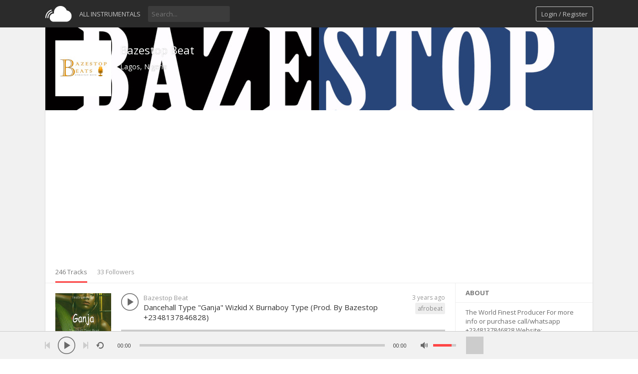

--- FILE ---
content_type: text/html; charset=UTF-8
request_url: https://instrumentalsmp3.com/profile/bazestop/filter/202305
body_size: 8779
content:
<!DOCTYPE html>
<html class="ltr" dir="ltr">
<head>
<meta charset="UTF-8" />
<title>Profile - Bazestop Beat - InstrumentalsMp3</title>
<meta name="description" content="Bazestop Beat The World Finest Producer

For more info or purchase call/whatsapp +2348137846828

Website: https://linktr.ee/bazestop">
<meta name="viewport" content="width=device-width, initial-scale=1, shrink-to-fit=no">
<link rel="shortcut icon" href="https://instrumentalsmp3.com/themes/sound/images/favicon.png">
<link href="https://instrumentalsmp3.com/themes/sound/style.css" rel="stylesheet" type="text/css">



<script type='text/javascript' src='//sunrisesharply.com/e5/9c/ff/e59cff092a6247d43bac9fc15ccc4bfa.js'></script>


<script type="text/javascript">baseUrl = "https://instrumentalsmp3.com"; token_id = "48370c3c4e071a33de6c334ab96f517f"; nowPlaying = viewed_id = 0; player_volume = 0.80; search_filter = "https://instrumentalsmp3.com/search/filter/tracks/"; explore_filter = "https://instrumentalsmp3.com/explore/filter/"; lng_just_now = "just now"; lng_ta_second = "a second"; lng_ta_seconds = "seconds"; lng_ta_minute = "a minute"; lng_ta_minutes = "%d minutes"; lng_ta_hour = "an hour"; lng_ta_hours = "%d hours"; lng_ta_day = "a day"; lng_ta_days = "%d days"; lng_ta_week = "a week"; lng_ta_weeks = "%d weeks"; lng_ta_month = "a month"; lng_ta_months = "%d months"; lng_ta_year = "a year"; lng_ta_years = "%d years"; lng_ago = "ago"; lng_dir = "ltr";</script>
<script type="text/javascript" src="https://instrumentalsmp3.com/themes/sound/js/jquery.js"></script>
<script type="text/javascript" src="https://instrumentalsmp3.com/themes/sound/js/jquery.timeago.js"></script>
<script type="text/javascript" src="https://instrumentalsmp3.com/themes/sound/js/functions.js"></script>
<script type="text/javascript" src="https://instrumentalsmp3.com/themes/sound/js/jquery.jplayer.min.js"></script>
<script type="text/javascript">
	'use strict';

	$(document).ready(function() {
		$("#sound-player").jPlayer({
			cssSelectorAncestor: '.sound-container',
			play: function() {
				// Verify if a view has been added already for this track
				if(viewed_id == nowPlaying) {
					return false;
				} else {
					updateTrackInfo(nowPlaying);
					prevnext(3);
				}
				// Add the play count
				window.viewed_id = nowPlaying;
				$.ajax({
					type: "POST",
					url: "https://instrumentalsmp3.com/requests/add_view.php",
					data: "id="+nowPlaying+"&token_id="+token_id,
					cache: false
				});
			},
			ended: function () {
				// If repeat is not turned on, move to the next song
				if($('#repeat-song').html() == 0) {
					$('.current-seek').html($('#sound_ghost_player').html());
					$('.current-play').show();
					window.viewed_id = 0;
					nextSong(nowPlaying);
				}
			},
			swfPath: "https://instrumentalsmp3.com/themes/sound/js",
			supplied: "mp3,m4a,wav",
			wmode: "window",
			volume: player_volume,
			smoothPlayBar: true,
			keyEnabled: true
		});
	});
	function updateTrackInfo(id) {
		// If there's a track id
		if(id > 0) {
			// Add the current song class
			$('#track'+id).addClass('current-song');

			// Add current play class to the Play button and hide it
			$('#play'+id).addClass('current-play');
			$('.current-play').hide();

			$('.jp-audio .jp-time-holder').show();

			// Add the active player to the current song
			$("#song-controls"+id).html($("#seek-bar-song").html());

			// Add the active player class to the current song
			$("#song-controls"+id).addClass('current-seek');

			// Set the play/pause button position (this is needed for mobile view in order for the play/pause button to be at the same height with the initial play button)
			if(lng_dir == "rtl") {
				$('#track'+id+' .jp-play , #track'+id+' .jp-pause').css({ 'margin-top' : '-' + $('.song-top', '#track'+id).outerHeight() + 'px', 'right' : '0' });
			} else {
				$('#track'+id+' .jp-play , #track'+id+' .jp-pause').css({ 'margin-top' : '-' + $('.song-top', '#track'+id).outerHeight() + 'px' });
			}

			prevnext();

			// Bind functionality to the new song selector
			$("#sound-player").jPlayer("option", "cssSelectorAncestor", '.sound-container');
		}
	}
	function playSong(song, id, format) {
		// If the user is on a mobile device, open the track in a new tab rather than playing it on the page
		/*if(/Android|webOS|iPhone|iPad|iPod|BlackBerry|IEMobile|Opera Mini/i.test(navigator.userAgent)) {
			window.location = 'https://instrumentalsmp3.com/uploads/tracks/'+song;
			return false;
		}*/

		// Remove the current-song class (if any)
		$('.current-song').removeClass('current-song');
		// Show the previously hidden Play button (if any)
		$('.current-play').show();
		$('.current-play').removeClass('current-play');

		// Remove the active player if exists and set the ghost player
		$('.current-seek').html($('#sound_ghost_player').html());

		// Remove the active player class
		$('.current-seek').removeClass('current-seek');

		// Define the current playing track
		window.nowPlaying = id;

		// Update the track listing
		updateTrackInfo(nowPlaying);
		prevnext(3);

		// Get the current song name, url and author
		var trackUrl = $('#song-url'+id).attr('href');
		var artwork = $('#song-art'+id).attr('src');
		var songName, shortSongName = songName = $('#song-name'+id).html();
		var songAuthor = $('#song-author'+id).text();
		var songAuthorUrl = $('#song-author'+id).attr('href');

		if(songName.length > 30) {
			var shortSongName = $('#song-name'+id).html();
		}

		$('#sw-song-name').html($('<a>', {html: shortSongName, href: trackUrl, title: songName, rel: 'loadpage'}));
		$('#sw-author-name').html($('<a>', {html: songAuthor, href: songAuthorUrl, title: songAuthor, rel: 'loadpage'}));

		$('#topbar-artwork').html($('<a>', {href: trackUrl, rel: 'loadpage', id: 'artwork-container'}));
		$('#artwork-container').html('<img src="'+artwork+'">');

		// if the format is mp4, switch it to m4a since mp4 can be audio only
		if(format == 'mp4') {
			format = 'm4a';
		}

		if(format == 'mp3') {
			$("#sound-player").jPlayer("setMedia",{mp3:song}).jPlayer("play");
		} else if(format == 'm4a') {
			$("#sound-player").jPlayer("setMedia",{m4a:song}).jPlayer("play");
		} else if(format == 'wav') {
			$("#sound-player").jPlayer("setMedia",{wav:song}).jPlayer("play");
		}
	}
</script>

</head>
<body>
<div id="loading-bar"><dd></dd><dt></dt></div>
<div class="topbar">
	<div class="header">
		<a href="https://instrumentalsmp3.com/welcome" rel="loadpage"><div class="logo"></div></a>
		<a href="https://instrumentalsmp3.com/explore" class="menu-button" rel="loadpage" id="explore-button">All Instrumentals</a>
		<div class="search-input"><input type="text" id="search" placeholder="Search..." autocomplete="off"></div>
		<a onclick="connect_modal()" class="menu-btn" title="Login / Register">Login / Register</a>
	</div>
	<div class="search-container"></div>
	<div class="notification-container">
		<div class="notification-content">
			<div class="notification-inner">
				<span id="global_page_url"><a href="https://instrumentalsmp3.com/notifications" rel="loadpage">View More Notifications</a></span>
				<span id="chat_page_url"><a href="https://instrumentalsmp3.com/notifications/filter/chats" rel="loadpage">View More Messages</a></span>
				<a onclick="showNotification('close')" title="Close Notifications"><div class="close_btn"></div></a>
			</div>
			<div id="notifications-content"></div>
			<div class="notification-row"><div class="notification-padding"><a href="https://instrumentalsmp3.com/settings/notifications" rel="loadpage">Notifications Settings</a></div></div>
		</div>
	</div>
</div>
<div class="topbar_margin"></div>
<div id="content">
	<div class="row-body content-profile">
	<div class="body-content">
		<div class="twelve columns">
					<div class="cover-container">
						<div class="cover-content">
							<div class="cover-image" style="background-position: center; background-image: url(https://instrumentalsmp3.com/image/c/1100/200/1859594313_705398151_194760558.jpg)">
							</div>
							<div class="cover-description">
								<div class="cover-avatar-content">
									<div class="cover-avatar">
										<span id="avatar213bazestop"><img src="https://instrumentalsmp3.com/image/a/112/112/1166670652_195719366_202468410.jpg" /></span>
									</div>
								</div>
								<div class="cover-description-content">
									<span id="author213bazestop"></span><span id="time213bazestop"></span><div class="cover-text-container">
									<div class="cover-username"><a href="https://instrumentalsmp3.com/profile/bazestop" rel="loadpage">Bazestop Beat</a></div>
									<div class="cover-location">Lagos, Nigeria</div></div>
								</div>
								<div class="cover-description-buttons"><div id="subscribe213"></div></div>
								<div class="cover-buttons">
									<a class="cover-button cover-button-active" rel="loadpage" href="https://instrumentalsmp3.com/profile/bazestop">246 Tracks</a><a class="cover-button" rel="loadpage" href="https://instrumentalsmp3.com/profile/bazestop/subscribers">33 Followers</a>
								</div>
							</div>
						</div>
					</div>
				</div>
		<div class="grid-container">
			<div class="grid-content" id="main-content">
				
				
				<div id="profile-card"></div>
				<div id="track4782" class="song-container">
						
						<div class="song-art"><a href="https://instrumentalsmp3.com/track/4782/dancehall-type-quotganjaquot-wizkid-x-burnaboy-type-prod-by-bazestop-+2348137846828" rel="loadpage"><img src="https://instrumentalsmp3.com/image/m/112/112/267898258_6311424_378721737.jpg" id="song-art4782" alt="Dancehall Type &quot;Ganja&quot; Wizkid X Burnaboy Type (Prod. By Bazestop +2348137846828)"></a></div>
						<div class="song-top">
							<div class="song-timeago">
                                <a href="https://instrumentalsmp3.com/track/4782/dancehall-type-quotganjaquot-wizkid-x-burnaboy-type-prod-by-bazestop-+2348137846828" rel="loadpage">
                                    <span id="time4782">
										<div class="timeago" title="2023-05-30T05:53:55+00:00">
											2023-05-30T05:53:55+00:00
										</div>
									</span>
								</a>
							</div>
							<div data-track-name="546648356_655532395_1274743791.mp3" data-track-id="4782" id="play4782" data-track-url="https://instrumentalsmp3.com/uploads/tracks/546648356_655532395_1274743791.mp3" data-track-format="mp3" class="track song-play-btn">
							</div>
							<div class="song-titles">
								<div class="song-author"><a onmouseover="profileCard(213, 4782, 0, 0);" onmouseout="profileCard(0, 0, 0, 1);" onclick="profileCard(0, 0, 1, 1);" href="https://instrumentalsmp3.com/profile/bazestop" rel="loadpage" id="song-author4782">Bazestop Beat</a></div>
								<div class="song-tag">
									<a href="https://instrumentalsmp3.com/explore/filter/afrobeat" rel="loadpage">afrobeat</a>
								</div>
								<div class="song-title">
									<a href="https://instrumentalsmp3.com/track/4782/dancehall-type-quotganjaquot-wizkid-x-burnaboy-type-prod-by-bazestop-+2348137846828" id="song-url4782" rel="loadpage"><div id="song-name4782">Dancehall Type &quot;Ganja&quot; Wizkid X Burnaboy Type (Prod. By Bazestop +2348137846828)</div></a>
								</div>
							</div>
						</div>
						<div class="player-controls">
							<div id="song-controls4782">
								<div id="jp_container_123" class="jp-audio">
									<div class="jp-type-single">
											<div class="jp-gui jp-interface">
												<div class="jp-progress">
													<div class="jp-seek-bar">
													<div class="jp-play-bar"></div>
												</div>
											</div>
										</div>
									</div>
								</div>
							</div>
						</div>
						<div class="track-actions-container">
							<div class="track-actions"><div class="track-actions-content" id="track-action4782"><div class="track-likes" id="users_likes4782" style=""><a href="https://instrumentalsmp3.com/profile/elstrumentals" rel="loadpage"><img src="https://instrumentalsmp3.com/image/a/25/25/666209059_964748355_262732779.jpeg" title="elstrumentals liked this" /></a> <a href="https://instrumentalsmp3.com/profile/smokiewolf" rel="loadpage"><img src="https://instrumentalsmp3.com/image/a/25/25/1784242190_785373166_1284805135.jpg" title="smokiewolf liked this" /></a> </div><div class="track-buttons-container"><div class="like-button" onclick="connect_modal()" id="doLike4782" title="Like"><span class="action-text">Like</span></div><div class="playlist-button" onclick="connect_modal()" title="Add"><span class="action-text">Add</span></div><div class="share-button" onclick="share(4782, 1)" title="Share"><span class="action-text">Share</span></div><div class="download-button" onclick="connect_modal()" title="Download"></div></div> <div class="track-stats"><a href="https://instrumentalsmp3.com/track/4782/dancehall-type-quotganjaquot-wizkid-x-burnaboy-type-prod-by-bazestop-+2348137846828" rel="loadpage"><div class="counter views_counter" title="Listened 626 times">626</div></a><a href="https://instrumentalsmp3.com/track/4782/likes" rel="loadpage"><div class="counter like_btn" id="like_btn4782" title="2 Likes">2</div></a><a href="https://instrumentalsmp3.com/track/4782/dancehall-type-quotganjaquot-wizkid-x-burnaboy-type-prod-by-bazestop-+2348137846828" rel="loadpage"><div class="counter downloads_counter" title="Downloaded 37 times">37</div></a></div></div></div>
						</div>
						
					</div><div id="track4759" class="song-container">
						
						<div class="song-art"><a href="https://instrumentalsmp3.com/track/4759/quotchasequot-amapiano-x-davido-x-young-jonn-type-prod-by-bazestop-+2348137846828" rel="loadpage"><img src="https://instrumentalsmp3.com/image/m/112/112/751782435_453397535_1774211715.jpg" id="song-art4759" alt="&quot;Chase&quot; Amapiano X Davido X Young Jonn Type (Prod. By Bazestop +2348137846828)"></a></div>
						<div class="song-top">
							<div class="song-timeago">
                                <a href="https://instrumentalsmp3.com/track/4759/quotchasequot-amapiano-x-davido-x-young-jonn-type-prod-by-bazestop-+2348137846828" rel="loadpage">
                                    <span id="time4759">
										<div class="timeago" title="2023-05-25T15:47:58+00:00">
											2023-05-25T15:47:58+00:00
										</div>
									</span>
								</a>
							</div>
							<div data-track-name="907357845_298213025_1476245164.mp3" data-track-id="4759" id="play4759" data-track-url="https://instrumentalsmp3.com/uploads/tracks/907357845_298213025_1476245164.mp3" data-track-format="mp3" class="track song-play-btn">
							</div>
							<div class="song-titles">
								<div class="song-author"><a onmouseover="profileCard(213, 4759, 0, 0);" onmouseout="profileCard(0, 0, 0, 1);" onclick="profileCard(0, 0, 1, 1);" href="https://instrumentalsmp3.com/profile/bazestop" rel="loadpage" id="song-author4759">Bazestop Beat</a></div>
								<div class="song-tag">
									<a href="https://instrumentalsmp3.com/explore/filter/afrobeat" rel="loadpage">afrobeat</a>
								</div>
								<div class="song-title">
									<a href="https://instrumentalsmp3.com/track/4759/quotchasequot-amapiano-x-davido-x-young-jonn-type-prod-by-bazestop-+2348137846828" id="song-url4759" rel="loadpage"><div id="song-name4759">&quot;Chase&quot; Amapiano X Davido X Young Jonn Type (Prod. By Bazestop +2348137846828)</div></a>
								</div>
							</div>
						</div>
						<div class="player-controls">
							<div id="song-controls4759">
								<div id="jp_container_123" class="jp-audio">
									<div class="jp-type-single">
											<div class="jp-gui jp-interface">
												<div class="jp-progress">
													<div class="jp-seek-bar">
													<div class="jp-play-bar"></div>
												</div>
											</div>
										</div>
									</div>
								</div>
							</div>
						</div>
						<div class="track-actions-container">
							<div class="track-actions"><div class="track-actions-content" id="track-action4759"><div class="track-likes" id="users_likes4759" style=""><a href="https://instrumentalsmp3.com/profile/elstrumentals" rel="loadpage"><img src="https://instrumentalsmp3.com/image/a/25/25/666209059_964748355_262732779.jpeg" title="elstrumentals liked this" /></a> <a href="https://instrumentalsmp3.com/profile/smokiewolf" rel="loadpage"><img src="https://instrumentalsmp3.com/image/a/25/25/1784242190_785373166_1284805135.jpg" title="smokiewolf liked this" /></a> <a href="https://instrumentalsmp3.com/profile/sammyboiy" rel="loadpage"><img src="https://instrumentalsmp3.com/image/a/25/25/default.png" title="sammyboiy liked this" /></a> </div><div class="track-buttons-container"><div class="like-button" onclick="connect_modal()" id="doLike4759" title="Like"><span class="action-text">Like</span></div><div class="playlist-button" onclick="connect_modal()" title="Add"><span class="action-text">Add</span></div><div class="share-button" onclick="share(4759, 1)" title="Share"><span class="action-text">Share</span></div><div class="download-button" onclick="connect_modal()" title="Download"></div></div> <div class="track-stats"><a href="https://instrumentalsmp3.com/track/4759/quotchasequot-amapiano-x-davido-x-young-jonn-type-prod-by-bazestop-+2348137846828" rel="loadpage"><div class="counter views_counter" title="Listened 584 times">584</div></a><a href="https://instrumentalsmp3.com/track/4759/likes" rel="loadpage"><div class="counter like_btn" id="like_btn4759" title="3 Likes">3</div></a><a href="https://instrumentalsmp3.com/track/4759/quotchasequot-amapiano-x-davido-x-young-jonn-type-prod-by-bazestop-+2348137846828" rel="loadpage"><div class="counter downloads_counter" title="Downloaded 47 times">47</div></a></div></div></div>
						</div>
						
					</div><div id="track4737" class="song-container">
						
						<div class="song-art"><a href="https://instrumentalsmp3.com/track/4737/afro-fusion-type-quothang-overquot-burna-boy-x-wizkid-type-prod-by-bazestop-+2348137846828" rel="loadpage"><img src="https://instrumentalsmp3.com/image/m/112/112/1128791199_1416521292_1453565480.jpg" id="song-art4737" alt="Afro-Fusion Type &quot;Hang Over&quot; Burna Boy X Wizkid Type (Prod. By Bazestop +2348137846828)"></a></div>
						<div class="song-top">
							<div class="song-timeago">
                                <a href="https://instrumentalsmp3.com/track/4737/afro-fusion-type-quothang-overquot-burna-boy-x-wizkid-type-prod-by-bazestop-+2348137846828" rel="loadpage">
                                    <span id="time4737">
										<div class="timeago" title="2023-05-20T08:10:48+00:00">
											2023-05-20T08:10:48+00:00
										</div>
									</span>
								</a>
							</div>
							<div data-track-name="1276633293_267324654_34915294.mp3" data-track-id="4737" id="play4737" data-track-url="https://instrumentalsmp3.com/uploads/tracks/1276633293_267324654_34915294.mp3" data-track-format="mp3" class="track song-play-btn">
							</div>
							<div class="song-titles">
								<div class="song-author"><a onmouseover="profileCard(213, 4737, 0, 0);" onmouseout="profileCard(0, 0, 0, 1);" onclick="profileCard(0, 0, 1, 1);" href="https://instrumentalsmp3.com/profile/bazestop" rel="loadpage" id="song-author4737">Bazestop Beat</a></div>
								<div class="song-tag">
									<a href="https://instrumentalsmp3.com/explore/filter/afrobeat" rel="loadpage">afrobeat</a>
								</div>
								<div class="song-title">
									<a href="https://instrumentalsmp3.com/track/4737/afro-fusion-type-quothang-overquot-burna-boy-x-wizkid-type-prod-by-bazestop-+2348137846828" id="song-url4737" rel="loadpage"><div id="song-name4737">Afro-Fusion Type &quot;Hang Over&quot; Burna Boy X Wizkid Type (Prod. By Bazestop +2348137846828)</div></a>
								</div>
							</div>
						</div>
						<div class="player-controls">
							<div id="song-controls4737">
								<div id="jp_container_123" class="jp-audio">
									<div class="jp-type-single">
											<div class="jp-gui jp-interface">
												<div class="jp-progress">
													<div class="jp-seek-bar">
													<div class="jp-play-bar"></div>
												</div>
											</div>
										</div>
									</div>
								</div>
							</div>
						</div>
						<div class="track-actions-container">
							<div class="track-actions"><div class="track-actions-content" id="track-action4737"><div class="track-likes" id="users_likes4737" style=""><a href="https://instrumentalsmp3.com/profile/elstrumentals" rel="loadpage"><img src="https://instrumentalsmp3.com/image/a/25/25/666209059_964748355_262732779.jpeg" title="elstrumentals liked this" /></a> <a href="https://instrumentalsmp3.com/profile/smokiewolf" rel="loadpage"><img src="https://instrumentalsmp3.com/image/a/25/25/1784242190_785373166_1284805135.jpg" title="smokiewolf liked this" /></a> </div><div class="track-buttons-container"><div class="like-button" onclick="connect_modal()" id="doLike4737" title="Like"><span class="action-text">Like</span></div><div class="playlist-button" onclick="connect_modal()" title="Add"><span class="action-text">Add</span></div><div class="share-button" onclick="share(4737, 1)" title="Share"><span class="action-text">Share</span></div><div class="download-button" onclick="connect_modal()" title="Download"></div></div> <div class="track-stats"><a href="https://instrumentalsmp3.com/track/4737/afro-fusion-type-quothang-overquot-burna-boy-x-wizkid-type-prod-by-bazestop-+2348137846828" rel="loadpage"><div class="counter views_counter" title="Listened 456 times">456</div></a><a href="https://instrumentalsmp3.com/track/4737/likes" rel="loadpage"><div class="counter like_btn" id="like_btn4737" title="2 Likes">2</div></a><a href="https://instrumentalsmp3.com/track/4737/afro-fusion-type-quothang-overquot-burna-boy-x-wizkid-type-prod-by-bazestop-+2348137846828" rel="loadpage"><div class="counter downloads_counter" title="Downloaded 38 times">38</div></a></div></div></div>
						</div>
						
					</div><div id="track4736" class="song-container">
						
						<div class="song-art"><a href="https://instrumentalsmp3.com/track/4736/afrobeat-instrumental-2023-quottangerinequot-prod-by-bazestop-+2348137846828" rel="loadpage"><img src="https://instrumentalsmp3.com/image/m/112/112/1770382595_1683118904_1102909734.jpg" id="song-art4736" alt="Afrobeat Instrumental 2023 &quot;Tangerine&quot; (Prod. By Bazestop +2348137846828)"></a></div>
						<div class="song-top">
							<div class="song-timeago">
                                <a href="https://instrumentalsmp3.com/track/4736/afrobeat-instrumental-2023-quottangerinequot-prod-by-bazestop-+2348137846828" rel="loadpage">
                                    <span id="time4736">
										<div class="timeago" title="2023-05-20T08:09:19+00:00">
											2023-05-20T08:09:19+00:00
										</div>
									</span>
								</a>
							</div>
							<div data-track-name="150591431_207358727_612180204.mp3" data-track-id="4736" id="play4736" data-track-url="https://instrumentalsmp3.com/uploads/tracks/150591431_207358727_612180204.mp3" data-track-format="mp3" class="track song-play-btn">
							</div>
							<div class="song-titles">
								<div class="song-author"><a onmouseover="profileCard(213, 4736, 0, 0);" onmouseout="profileCard(0, 0, 0, 1);" onclick="profileCard(0, 0, 1, 1);" href="https://instrumentalsmp3.com/profile/bazestop" rel="loadpage" id="song-author4736">Bazestop Beat</a></div>
								<div class="song-tag">
									<a href="https://instrumentalsmp3.com/explore/filter/afrobeat" rel="loadpage">afrobeat</a>
								</div>
								<div class="song-title">
									<a href="https://instrumentalsmp3.com/track/4736/afrobeat-instrumental-2023-quottangerinequot-prod-by-bazestop-+2348137846828" id="song-url4736" rel="loadpage"><div id="song-name4736">Afrobeat Instrumental 2023 &quot;Tangerine&quot; (Prod. By Bazestop +2348137846828)</div></a>
								</div>
							</div>
						</div>
						<div class="player-controls">
							<div id="song-controls4736">
								<div id="jp_container_123" class="jp-audio">
									<div class="jp-type-single">
											<div class="jp-gui jp-interface">
												<div class="jp-progress">
													<div class="jp-seek-bar">
													<div class="jp-play-bar"></div>
												</div>
											</div>
										</div>
									</div>
								</div>
							</div>
						</div>
						<div class="track-actions-container">
							<div class="track-actions"><div class="track-actions-content" id="track-action4736"><div class="track-likes" id="users_likes4736" style=""><a href="https://instrumentalsmp3.com/profile/teerichie" rel="loadpage"><img src="https://instrumentalsmp3.com/image/a/25/25/default.png" title="teerichie liked this" /></a> <a href="https://instrumentalsmp3.com/profile/kay3mula" rel="loadpage"><img src="https://instrumentalsmp3.com/image/a/25/25/default.png" title="kay3mula liked this" /></a> <a href="https://instrumentalsmp3.com/profile/smokiewolf" rel="loadpage"><img src="https://instrumentalsmp3.com/image/a/25/25/1784242190_785373166_1284805135.jpg" title="smokiewolf liked this" /></a> </div><div class="track-buttons-container"><div class="like-button" onclick="connect_modal()" id="doLike4736" title="Like"><span class="action-text">Like</span></div><div class="playlist-button" onclick="connect_modal()" title="Add"><span class="action-text">Add</span></div><div class="share-button" onclick="share(4736, 1)" title="Share"><span class="action-text">Share</span></div><div class="download-button" onclick="connect_modal()" title="Download"></div></div> <div class="track-stats"><a href="https://instrumentalsmp3.com/track/4736/afrobeat-instrumental-2023-quottangerinequot-prod-by-bazestop-+2348137846828" rel="loadpage"><div class="counter views_counter" title="Listened 481 times">481</div></a><a href="https://instrumentalsmp3.com/track/4736/likes" rel="loadpage"><div class="counter like_btn" id="like_btn4736" title="3 Likes">3</div></a><a href="https://instrumentalsmp3.com/track/4736/afrobeat-instrumental-2023-quottangerinequot-prod-by-bazestop-+2348137846828" rel="loadpage"><div class="counter downloads_counter" title="Downloaded 46 times">46</div></a></div></div></div>
						</div>
						
					</div><div id="track4700" class="song-container">
						
						<div class="song-art"><a href="https://instrumentalsmp3.com/track/4700/amapiano-type-quotmoodquot-young-jonn-type-prod-by-bazestop" rel="loadpage"><img src="https://instrumentalsmp3.com/image/m/112/112/198657268_550923650_1755073317.jpg" id="song-art4700" alt="Amapiano Type &quot;Mood&quot; Young Jonn Type (Prod. By Bazestop)"></a></div>
						<div class="song-top">
							<div class="song-timeago">
                                <a href="https://instrumentalsmp3.com/track/4700/amapiano-type-quotmoodquot-young-jonn-type-prod-by-bazestop" rel="loadpage">
                                    <span id="time4700">
										<div class="timeago" title="2023-05-13T12:43:49+00:00">
											2023-05-13T12:43:49+00:00
										</div>
									</span>
								</a>
							</div>
							<div data-track-name="1906403597_2027094152_1851527040.mp3" data-track-id="4700" id="play4700" data-track-url="https://instrumentalsmp3.com/uploads/tracks/1906403597_2027094152_1851527040.mp3" data-track-format="mp3" class="track song-play-btn">
							</div>
							<div class="song-titles">
								<div class="song-author"><a onmouseover="profileCard(213, 4700, 0, 0);" onmouseout="profileCard(0, 0, 0, 1);" onclick="profileCard(0, 0, 1, 1);" href="https://instrumentalsmp3.com/profile/bazestop" rel="loadpage" id="song-author4700">Bazestop Beat</a></div>
								<div class="song-tag">
									<a href="https://instrumentalsmp3.com/explore/filter/afrobeat" rel="loadpage">afrobeat</a>
								</div>
								<div class="song-title">
									<a href="https://instrumentalsmp3.com/track/4700/amapiano-type-quotmoodquot-young-jonn-type-prod-by-bazestop" id="song-url4700" rel="loadpage"><div id="song-name4700">Amapiano Type &quot;Mood&quot; Young Jonn Type (Prod. By Bazestop)</div></a>
								</div>
							</div>
						</div>
						<div class="player-controls">
							<div id="song-controls4700">
								<div id="jp_container_123" class="jp-audio">
									<div class="jp-type-single">
											<div class="jp-gui jp-interface">
												<div class="jp-progress">
													<div class="jp-seek-bar">
													<div class="jp-play-bar"></div>
												</div>
											</div>
										</div>
									</div>
								</div>
							</div>
						</div>
						<div class="track-actions-container">
							<div class="track-actions"><div class="track-actions-content" id="track-action4700"><div class="track-likes" id="users_likes4700" style=""><a href="https://instrumentalsmp3.com/profile/smokiewolf" rel="loadpage"><img src="https://instrumentalsmp3.com/image/a/25/25/1784242190_785373166_1284805135.jpg" title="smokiewolf liked this" /></a> </div><div class="track-buttons-container"><div class="like-button" onclick="connect_modal()" id="doLike4700" title="Like"><span class="action-text">Like</span></div><div class="playlist-button" onclick="connect_modal()" title="Add"><span class="action-text">Add</span></div><div class="share-button" onclick="share(4700, 1)" title="Share"><span class="action-text">Share</span></div><div class="download-button" onclick="connect_modal()" title="Download"></div></div> <div class="track-stats"><a href="https://instrumentalsmp3.com/track/4700/amapiano-type-quotmoodquot-young-jonn-type-prod-by-bazestop" rel="loadpage"><div class="counter views_counter" title="Listened 488 times">488</div></a><a href="https://instrumentalsmp3.com/track/4700/likes" rel="loadpage"><div class="counter like_btn" id="like_btn4700" title="1 Likes">1</div></a><a href="https://instrumentalsmp3.com/track/4700/amapiano-type-quotmoodquot-young-jonn-type-prod-by-bazestop" rel="loadpage"><div class="counter downloads_counter" title="Downloaded 48 times">48</div></a></div></div></div>
						</div>
						
					</div><div id="track4698" class="song-container">
						
						<div class="song-art"><a href="https://instrumentalsmp3.com/track/4698/afrobeat-x-dancehall-type-quotchop-my-moneyquot-prod-by-bazestop-+2348137846828" rel="loadpage"><img src="https://instrumentalsmp3.com/image/m/112/112/1170980986_1292211626_278478276.jpg" id="song-art4698" alt="Afrobeat x Dancehall Type &quot;Chop My Money&quot; (Prod. By Bazestop +2348137846828)"></a></div>
						<div class="song-top">
							<div class="song-timeago">
                                <a href="https://instrumentalsmp3.com/track/4698/afrobeat-x-dancehall-type-quotchop-my-moneyquot-prod-by-bazestop-+2348137846828" rel="loadpage">
                                    <span id="time4698">
										<div class="timeago" title="2023-05-11T10:45:06+00:00">
											2023-05-11T10:45:06+00:00
										</div>
									</span>
								</a>
							</div>
							<div data-track-name="1346270849_1154273556_453588550.mp3" data-track-id="4698" id="play4698" data-track-url="https://instrumentalsmp3.com/uploads/tracks/1346270849_1154273556_453588550.mp3" data-track-format="mp3" class="track song-play-btn">
							</div>
							<div class="song-titles">
								<div class="song-author"><a onmouseover="profileCard(213, 4698, 0, 0);" onmouseout="profileCard(0, 0, 0, 1);" onclick="profileCard(0, 0, 1, 1);" href="https://instrumentalsmp3.com/profile/bazestop" rel="loadpage" id="song-author4698">Bazestop Beat</a></div>
								<div class="song-tag">
									<a href="https://instrumentalsmp3.com/explore/filter/afrobeat" rel="loadpage">afrobeat</a>
								</div>
								<div class="song-title">
									<a href="https://instrumentalsmp3.com/track/4698/afrobeat-x-dancehall-type-quotchop-my-moneyquot-prod-by-bazestop-+2348137846828" id="song-url4698" rel="loadpage"><div id="song-name4698">Afrobeat x Dancehall Type &quot;Chop My Money&quot; (Prod. By Bazestop +2348137846828)</div></a>
								</div>
							</div>
						</div>
						<div class="player-controls">
							<div id="song-controls4698">
								<div id="jp_container_123" class="jp-audio">
									<div class="jp-type-single">
											<div class="jp-gui jp-interface">
												<div class="jp-progress">
													<div class="jp-seek-bar">
													<div class="jp-play-bar"></div>
												</div>
											</div>
										</div>
									</div>
								</div>
							</div>
						</div>
						<div class="track-actions-container">
							<div class="track-actions"><div class="track-actions-content" id="track-action4698"><div class="track-likes" id="users_likes4698" style=""><a href="https://instrumentalsmp3.com/profile/smokiewolf" rel="loadpage"><img src="https://instrumentalsmp3.com/image/a/25/25/1784242190_785373166_1284805135.jpg" title="smokiewolf liked this" /></a> </div><div class="track-buttons-container"><div class="like-button" onclick="connect_modal()" id="doLike4698" title="Like"><span class="action-text">Like</span></div><div class="playlist-button" onclick="connect_modal()" title="Add"><span class="action-text">Add</span></div><div class="share-button" onclick="share(4698, 1)" title="Share"><span class="action-text">Share</span></div><div class="download-button" onclick="connect_modal()" title="Download"></div></div> <div class="track-stats"><a href="https://instrumentalsmp3.com/track/4698/afrobeat-x-dancehall-type-quotchop-my-moneyquot-prod-by-bazestop-+2348137846828" rel="loadpage"><div class="counter views_counter" title="Listened 614 times">614</div></a><a href="https://instrumentalsmp3.com/track/4698/likes" rel="loadpage"><div class="counter like_btn" id="like_btn4698" title="1 Likes">1</div></a><a href="https://instrumentalsmp3.com/track/4698/afrobeat-x-dancehall-type-quotchop-my-moneyquot-prod-by-bazestop-+2348137846828" rel="loadpage"><div class="counter downloads_counter" title="Downloaded 26 times">26</div></a></div></div></div>
						</div>
						
					</div><div id="track4660" class="song-container">
						
						<div class="song-art"><a href="https://instrumentalsmp3.com/track/4660/afrobeat-instrumental-quottomorrowquot-burna-boy-type-prod-by-bazestop-free-version" rel="loadpage"><img src="https://instrumentalsmp3.com/image/m/112/112/117074546_314081334_334822406.jpg" id="song-art4660" alt="Afrobeat Instrumental &quot;Tomorrow&quot; Burna Boy Type (Prod. By Bazestop) Free Version"></a></div>
						<div class="song-top">
							<div class="song-timeago">
                                <a href="https://instrumentalsmp3.com/track/4660/afrobeat-instrumental-quottomorrowquot-burna-boy-type-prod-by-bazestop-free-version" rel="loadpage">
                                    <span id="time4660">
										<div class="timeago" title="2023-05-04T02:52:44+00:00">
											2023-05-04T02:52:44+00:00
										</div>
									</span>
								</a>
							</div>
							<div data-track-name="420331520_1548564560_933411399.mp3" data-track-id="4660" id="play4660" data-track-url="https://instrumentalsmp3.com/uploads/tracks/420331520_1548564560_933411399.mp3" data-track-format="mp3" class="track song-play-btn">
							</div>
							<div class="song-titles">
								<div class="song-author"><a onmouseover="profileCard(213, 4660, 0, 0);" onmouseout="profileCard(0, 0, 0, 1);" onclick="profileCard(0, 0, 1, 1);" href="https://instrumentalsmp3.com/profile/bazestop" rel="loadpage" id="song-author4660">Bazestop Beat</a></div>
								<div class="song-tag">
									<a href="https://instrumentalsmp3.com/explore/filter/afrobeat" rel="loadpage">afrobeat</a>
								</div>
								<div class="song-title">
									<a href="https://instrumentalsmp3.com/track/4660/afrobeat-instrumental-quottomorrowquot-burna-boy-type-prod-by-bazestop-free-version" id="song-url4660" rel="loadpage"><div id="song-name4660">Afrobeat Instrumental &quot;Tomorrow&quot; Burna Boy Type (Prod. By Bazestop) Free Version</div></a>
								</div>
							</div>
						</div>
						<div class="player-controls">
							<div id="song-controls4660">
								<div id="jp_container_123" class="jp-audio">
									<div class="jp-type-single">
											<div class="jp-gui jp-interface">
												<div class="jp-progress">
													<div class="jp-seek-bar">
													<div class="jp-play-bar"></div>
												</div>
											</div>
										</div>
									</div>
								</div>
							</div>
						</div>
						<div class="track-actions-container">
							<div class="track-actions"><div class="track-actions-content" id="track-action4660"><div class="track-likes" id="users_likes4660" style=""><a href="https://instrumentalsmp3.com/profile/smokiewolf" rel="loadpage"><img src="https://instrumentalsmp3.com/image/a/25/25/1784242190_785373166_1284805135.jpg" title="smokiewolf liked this" /></a> <a href="https://instrumentalsmp3.com/profile/funniwuff" rel="loadpage"><img src="https://instrumentalsmp3.com/image/a/25/25/1221594756_1352575361_640222618.jpg" title="funniwuff liked this" /></a> </div><div class="track-buttons-container"><div class="like-button" onclick="connect_modal()" id="doLike4660" title="Like"><span class="action-text">Like</span></div><div class="playlist-button" onclick="connect_modal()" title="Add"><span class="action-text">Add</span></div><div class="share-button" onclick="share(4660, 1)" title="Share"><span class="action-text">Share</span></div><div class="download-button" onclick="connect_modal()" title="Download"></div></div> <div class="track-stats"><a href="https://instrumentalsmp3.com/track/4660/afrobeat-instrumental-quottomorrowquot-burna-boy-type-prod-by-bazestop-free-version" rel="loadpage"><div class="counter views_counter" title="Listened 824 times">824</div></a><a href="https://instrumentalsmp3.com/track/4660/likes" rel="loadpage"><div class="counter like_btn" id="like_btn4660" title="2 Likes">2</div></a><a href="https://instrumentalsmp3.com/track/4660/afrobeat-instrumental-quottomorrowquot-burna-boy-type-prod-by-bazestop-free-version" rel="loadpage"><div class="counter downloads_counter" title="Downloaded 80 times">80</div></a></div></div></div>
						</div>
						
					</div><div id="track4657" class="song-container">
						
						<div class="song-art"><a href="https://instrumentalsmp3.com/track/4657/afrobeat-instrumental-quottalk-to-mequot-davido-type-mampm-by-bazestop-+2348137846828" rel="loadpage"><img src="https://instrumentalsmp3.com/image/m/112/112/1237776257_1795547137_2032895249.jpg" id="song-art4657" alt="Afrobeat Instrumental &quot;Talk To Me&quot; Davido Type (M&amp;M By Bazestop +2348137846828)"></a></div>
						<div class="song-top">
							<div class="song-timeago">
                                <a href="https://instrumentalsmp3.com/track/4657/afrobeat-instrumental-quottalk-to-mequot-davido-type-mampm-by-bazestop-+2348137846828" rel="loadpage">
                                    <span id="time4657">
										<div class="timeago" title="2023-05-03T06:41:57+00:00">
											2023-05-03T06:41:57+00:00
										</div>
									</span>
								</a>
							</div>
							<div data-track-name="1309465550_1267069364_1444465693.mp3" data-track-id="4657" id="play4657" data-track-url="https://instrumentalsmp3.com/uploads/tracks/1309465550_1267069364_1444465693.mp3" data-track-format="mp3" class="track song-play-btn">
							</div>
							<div class="song-titles">
								<div class="song-author"><a onmouseover="profileCard(213, 4657, 0, 0);" onmouseout="profileCard(0, 0, 0, 1);" onclick="profileCard(0, 0, 1, 1);" href="https://instrumentalsmp3.com/profile/bazestop" rel="loadpage" id="song-author4657">Bazestop Beat</a></div>
								<div class="song-tag">
									<a href="https://instrumentalsmp3.com/explore/filter/afrobeat" rel="loadpage">afrobeat</a>
								</div>
								<div class="song-title">
									<a href="https://instrumentalsmp3.com/track/4657/afrobeat-instrumental-quottalk-to-mequot-davido-type-mampm-by-bazestop-+2348137846828" id="song-url4657" rel="loadpage"><div id="song-name4657">Afrobeat Instrumental &quot;Talk To Me&quot; Davido Type (M&amp;M By Bazestop +2348137846828)</div></a>
								</div>
							</div>
						</div>
						<div class="player-controls">
							<div id="song-controls4657">
								<div id="jp_container_123" class="jp-audio">
									<div class="jp-type-single">
											<div class="jp-gui jp-interface">
												<div class="jp-progress">
													<div class="jp-seek-bar">
													<div class="jp-play-bar"></div>
												</div>
											</div>
										</div>
									</div>
								</div>
							</div>
						</div>
						<div class="track-actions-container">
							<div class="track-actions"><div class="track-actions-content" id="track-action4657"><div class="track-likes" id="users_likes4657" style=""><a href="https://instrumentalsmp3.com/profile/smokiewolf" rel="loadpage"><img src="https://instrumentalsmp3.com/image/a/25/25/1784242190_785373166_1284805135.jpg" title="smokiewolf liked this" /></a> <a href="https://instrumentalsmp3.com/profile/karlo" rel="loadpage"><img src="https://instrumentalsmp3.com/image/a/25/25/default.png" title="karlo liked this" /></a> <a href="https://instrumentalsmp3.com/profile/itsftgftl" rel="loadpage"><img src="https://instrumentalsmp3.com/image/a/25/25/default.png" title="itsftgftl liked this" /></a> <a href="https://instrumentalsmp3.com/profile/funniwuff" rel="loadpage"><img src="https://instrumentalsmp3.com/image/a/25/25/1221594756_1352575361_640222618.jpg" title="funniwuff liked this" /></a> <a href="https://instrumentalsmp3.com/profile/kayodemoney88" rel="loadpage"><img src="https://instrumentalsmp3.com/image/a/25/25/default.png" title="kayodemoney88 liked this" /></a> </div><div class="track-buttons-container"><div class="like-button" onclick="connect_modal()" id="doLike4657" title="Like"><span class="action-text">Like</span></div><div class="playlist-button" onclick="connect_modal()" title="Add"><span class="action-text">Add</span></div><div class="share-button" onclick="share(4657, 1)" title="Share"><span class="action-text">Share</span></div><div class="download-button" onclick="connect_modal()" title="Download"></div></div> <div class="track-stats"><a href="https://instrumentalsmp3.com/track/4657/afrobeat-instrumental-quottalk-to-mequot-davido-type-mampm-by-bazestop-+2348137846828" rel="loadpage"><div class="counter views_counter" title="Listened 709 times">709</div></a><a href="https://instrumentalsmp3.com/track/4657/likes" rel="loadpage"><div class="counter like_btn" id="like_btn4657" title="5 Likes">5</div></a><a href="https://instrumentalsmp3.com/track/4657/afrobeat-instrumental-quottalk-to-mequot-davido-type-mampm-by-bazestop-+2348137846828" rel="loadpage"><div class="counter downloads_counter" title="Downloaded 69 times">69</div></a></div></div></div>
						</div>
						
					</div>
			</div>
			<div class="grid-sidebar">
				<div class="sidebar-container widget-about"><div class="sidebar-content"><div class="sidebar-header">About</div> <div class="sidebar-description">The World Finest Producer

For more info or purchase call/whatsapp +2348137846828

Website: https://linktr.ee/bazestop</div><div class="sidebar-social-container"><div class="social-icon-container"><div class="social-icon-padding"><a href="https://linktr.ee/bazestop" target="_blank" rel="nofllow" title="View website"><div class="social-icon website-icon"></div></a></div></div><div class="social-icon-container"><div class="social-icon-padding"><a href="https://facebook.com/http://facebook.com/bazestopstudio" target="_blank" rel="nofllow" title="View Facebook profile"><div class="social-icon facebook-icon"></div></a></div></div><div class="social-icon-container"><div class="social-icon-padding"><a href="https://instagram.com/https://www.instagram.com/bazestop/" target="_blank" rel="nofllow" title="View Gplus profile"><div class="social-icon gplus-icon"></div></a></div></div><div class="social-icon-container"><div class="social-icon-padding"><a href="https://twitter.com/http://twitter.com/bazestop" target="_blank" rel="nofllow" title="View Twitter profile"><div class="social-icon twitter-icon"></div></a></div></div><div class="social-icon-container"><div class="social-icon-padding"><a href="https://youtube.com/https://www.youtube.com/c/BazestopBeat" target="_blank" rel="nofllow" title="View Youtube profile"><div class="social-icon youtube-icon"></div></a></div></div><div class="social-icon-container"><div class="social-icon-padding"><a href="https://soundcloud.com/https://soundcloud.com/user-876282614-505760685" target="_blank" rel="nofllow" title="View Soundcloud profile"><div class="social-icon soundcloud-icon"></div></a></div></div></div></div></div>

<div class="sidebar-container widget-archive"><div class="sidebar-content"><div class="sidebar-header">Archives</div><div class="sidebar-link"><a href="https://instrumentalsmp3.com/profile/bazestop" rel="loadpage">All time</a></div><div class="sidebar-link"><a href="https://instrumentalsmp3.com/profile/bazestop/filter/202509" rel="loadpage">September - 2025</a></div><div class="sidebar-link"><a href="https://instrumentalsmp3.com/profile/bazestop/filter/202508" rel="loadpage">August - 2025</a></div><div class="sidebar-link"><a href="https://instrumentalsmp3.com/profile/bazestop/filter/202507" rel="loadpage">July - 2025</a></div><div class="sidebar-link"><a href="https://instrumentalsmp3.com/profile/bazestop/filter/202506" rel="loadpage">June - 2025</a></div><div class="sidebar-link"><a href="https://instrumentalsmp3.com/profile/bazestop/filter/202505" rel="loadpage">May - 2025</a></div><div class="sidebar-link"><a href="https://instrumentalsmp3.com/profile/bazestop/filter/202504" rel="loadpage">April - 2025</a></div><div class="sidebar-link"><a href="https://instrumentalsmp3.com/profile/bazestop/filter/202503" rel="loadpage">March - 2025</a></div><div class="sidebar-link"><a href="https://instrumentalsmp3.com/profile/bazestop/filter/202501" rel="loadpage">January - 2025</a></div><div class="sidebar-link"><a href="https://instrumentalsmp3.com/profile/bazestop/filter/202412" rel="loadpage">December - 2024</a></div><div class="sidebar-link"><a href="https://instrumentalsmp3.com/profile/bazestop/filter/202411" rel="loadpage">November - 2024</a></div><div class="sidebar-link"><a href="https://instrumentalsmp3.com/profile/bazestop/filter/202408" rel="loadpage">August - 2024</a></div><div class="sidebar-link"><a href="https://instrumentalsmp3.com/profile/bazestop/filter/202407" rel="loadpage">July - 2024</a></div><div class="sidebar-link"><a href="https://instrumentalsmp3.com/profile/bazestop/filter/202406" rel="loadpage">June - 2024</a></div><div class="sidebar-link"><a href="https://instrumentalsmp3.com/profile/bazestop/filter/202405" rel="loadpage">May - 2024</a></div><div class="sidebar-link"><a href="https://instrumentalsmp3.com/profile/bazestop/filter/202404" rel="loadpage">April - 2024</a></div><div class="sidebar-link"><a href="https://instrumentalsmp3.com/profile/bazestop/filter/202403" rel="loadpage">March - 2024</a></div><div class="sidebar-link"><a href="https://instrumentalsmp3.com/profile/bazestop/filter/202312" rel="loadpage">December - 2023</a></div><div class="sidebar-link"><a href="https://instrumentalsmp3.com/profile/bazestop/filter/202311" rel="loadpage">November - 2023</a></div><div class="sidebar-link"><a href="https://instrumentalsmp3.com/profile/bazestop/filter/202310" rel="loadpage">October - 2023</a></div><div class="sidebar-link"><a href="https://instrumentalsmp3.com/profile/bazestop/filter/202307" rel="loadpage">July - 2023</a></div><div class="sidebar-link"><a href="https://instrumentalsmp3.com/profile/bazestop/filter/202306" rel="loadpage">June - 2023</a></div><div class="sidebar-link sidebar-link-active"><a href="https://instrumentalsmp3.com/profile/bazestop/filter/202305" rel="loadpage">May - 2023</a></div><div class="sidebar-link"><a href="https://instrumentalsmp3.com/profile/bazestop/filter/202304" rel="loadpage">April - 2023</a></div><div class="sidebar-link"><a href="https://instrumentalsmp3.com/profile/bazestop/filter/202303" rel="loadpage">March - 2023</a></div><div class="sidebar-link"><a href="https://instrumentalsmp3.com/profile/bazestop/filter/202302" rel="loadpage">February - 2023</a></div><div class="sidebar-link"><a href="https://instrumentalsmp3.com/profile/bazestop/filter/202301" rel="loadpage">January - 2023</a></div><div class="sidebar-link"><a href="https://instrumentalsmp3.com/profile/bazestop/filter/202212" rel="loadpage">December - 2022</a></div><div class="sidebar-link"><a href="https://instrumentalsmp3.com/profile/bazestop/filter/202211" rel="loadpage">November - 2022</a></div><div class="sidebar-link"><a href="https://instrumentalsmp3.com/profile/bazestop/filter/202210" rel="loadpage">October - 2022</a></div><div class="sidebar-link"><a href="https://instrumentalsmp3.com/profile/bazestop/filter/202209" rel="loadpage">September - 2022</a></div><div class="sidebar-link"><a href="https://instrumentalsmp3.com/profile/bazestop/filter/202208" rel="loadpage">August - 2022</a></div><div class="sidebar-link"><a href="https://instrumentalsmp3.com/profile/bazestop/filter/202207" rel="loadpage">July - 2022</a></div><div class="sidebar-link"><a href="https://instrumentalsmp3.com/profile/bazestop/filter/202206" rel="loadpage">June - 2022</a></div><div class="sidebar-link"><a href="https://instrumentalsmp3.com/profile/bazestop/filter/202205" rel="loadpage">May - 2022</a></div><div class="sidebar-link"><a href="https://instrumentalsmp3.com/profile/bazestop/filter/202011" rel="loadpage">November - 2020</a></div><div class="sidebar-link"><a href="https://instrumentalsmp3.com/profile/bazestop/filter/202009" rel="loadpage">September - 2020</a></div><div class="sidebar-link"><a href="https://instrumentalsmp3.com/profile/bazestop/filter/202007" rel="loadpage">July - 2020</a></div><div class="sidebar-link"><a href="https://instrumentalsmp3.com/profile/bazestop/filter/202006" rel="loadpage">June - 2020</a></div><div class="sidebar-link"><a href="https://instrumentalsmp3.com/profile/bazestop/filter/202004" rel="loadpage">April - 2020</a></div><div class="sidebar-link"><a href="https://instrumentalsmp3.com/profile/bazestop/filter/202003" rel="loadpage">March - 2020</a></div><div class="sidebar-link"><a href="https://instrumentalsmp3.com/profile/bazestop/filter/202002" rel="loadpage">February - 2020</a></div><div class="sidebar-link"><a href="https://instrumentalsmp3.com/profile/bazestop/filter/201912" rel="loadpage">December - 2019</a></div><div class="sidebar-link"><a href="https://instrumentalsmp3.com/profile/bazestop/filter/201910" rel="loadpage">October - 2019</a></div><div class="sidebar-link"><a href="https://instrumentalsmp3.com/profile/bazestop/filter/201909" rel="loadpage">September - 2019</a></div><div class="sidebar-link"><a href="https://instrumentalsmp3.com/profile/bazestop/filter/201908" rel="loadpage">August - 2019</a></div><div class="sidebar-link"><a href="https://instrumentalsmp3.com/profile/bazestop/filter/201907" rel="loadpage">July - 2019</a></div><div class="sidebar-link"><a href="https://instrumentalsmp3.com/profile/bazestop/filter/201906" rel="loadpage">June - 2019</a></div></div></div>
<div class="sidebar-container widget-ad-unit"><div class="sidebar-content"><div class="sidebar-header">Sponsored</div><script async src="https://pagead2.googlesyndication.com/pagead/js/adsbygoogle.js"></script><!-- Instrumentalsmp3 --><ins class="adsbygoogle"     style="display:block"     data-ad-client="ca-pub-2439901986027384"     data-ad-slot="1665371746"     data-ad-format="auto"     data-full-width-responsive="true"></ins><script>(adsbygoogle = window.adsbygoogle || []).push({});</script></div></div>
			</div>
		</div>
	</div>
</div>
<div id="share" style="display: none;">
	<div class="modal-container">
		<div class="modal-title" id="share-title">
			<div class="modal-menu-container">
				<div class="modal-menu-item modal-menu-item-active" id="tab-share">Share</div>
				<div class="modal-menu-item" id="tab-embed">Embed</div>
			</div>
		</div>
		<div class="divider"></div>
		<div class="tab-share">
			<div class="modal-inner">
				<div class="modal-desc">Share on Social Networks</div>
				<div class="share-icon-container"><div class="social-icon-padding"><a id="fb-share" title="Share on Facebook"><div class="share-social-icon facebook-icon"></div></a></div></div>
				<div class="share-icon-container"><div class="social-icon-padding"><a id="tw-share" title="Share on Twitter"><div class="share-social-icon twitter-icon"></div></a></div></div>
				<div class="share-icon-container"><div class="social-icon-padding"><a id="pn-share" title="Share on Pinterest"><div class="share-social-icon pinterest-icon"></div></a></div></div>
				<div class="share-icon-container"><div class="social-icon-padding"><a id="rd-share" title="Share on Reddit"><div class="share-social-icon reddit-icon"></div></a></div></div>
				<div class="share-icon-container"><div class="social-icon-padding"><a id="tb-share" title="Share on Tumblr"><div class="share-social-icon tumblr-icon"></div></a></div></div>
				<div class="share-icon-container"><div class="social-icon-padding"><a id="li-share" title="Share on Linkedin"><div class="share-social-icon linkedin-icon"></div></a></div></div>
				<div class="share-icon-container"><div class="social-icon-padding"><a id="em-share" title="Share via email"><div class="share-social-icon email-icon"></div></a></div></div>
			</div>
			<div class="modal-inner">
				<div class="modal-desc">Share URL</div>
				<div class="modal-input"><input id="share-url" value="" readonly="readonly"></div>
			</div>
		</div>
		<div class="tab-embed">
			<div class="modal-inner">
				<div class="dummy-player">
					<div class="dummy-artwork"></div>
					<div class="dummy-play-btn"></div>
					<div class="dummy-author"></div>
					<div class="dummy-title"></div>
					<div class="dummy-seek"></div>
					<div class="dummy-avatars"></div>
					<div class="dummy-avatars"></div>
					<div class="dummy-avatars"></div>
					<div class="dummy-avatars"></div>
					<div class="dummy-avatars"></div>
				</div>
				<div class="modal-desc">Embed Code</div>
				<div class="modal-input"><input id="embed-url" value="" readonly="readonly"></div>
				<div class="modal-checkbox"><input type="checkbox" name="autoplay" id="autoplay"><label for="autoplay">Autoplay</label></div>
			</div>
		</div>
		<div class="divider"></div>
		<div class="modal-menu">
			<div class="modal-btn"><a onclick="share(0, 0)">Close</a></div>
		</div>
	</div>
</div>
<div id="playlist" style="display: none;">
	<div class="modal-container">
		<div class="modal-title" id="playlist-title">
			<div class="modal-menu-container">
				<div class="modal-menu-item modal-menu-item-active" id="tab-playlist">Playlist</div>
				<div class="modal-loading"></div>
			</div>
		</div>
		<div class="divider"></div>
		<div class="tab-playlist">
			<div class="modal-inner">
				<input type="text" id="playlist-name" class="playlist-input" placeholder="Create new playlist"><div onclick="playlist(0, 2)" class="button-normal playlist-save" id="playlist-save">Save</div>
			</div>
			<div class="modal-inner" id="playlists">
				
			</div>
		</div>	
		<div class="divider"></div>
		<div class="modal-menu">
			<div class="modal-btn"><a onclick="playlist(0, 0)">Close</a></div>
		</div>
	</div>
</div>
<div id="delete" style="display: none;">
	<div class="modal-container">
		<div class="modal-title" id="delete-title">
			<div class="modal-menu-container">
				<div class="modal-menu-item modal-menu-item-active" id="tab-delete">Delete</div>
				<div class="modal-loading"></div>
			</div>
		</div>
		<div class="divider"></div>
		<div class="tab-delete">
			<div class="modal-inner" id="delete-track" style="display: none;">
				Are you sure you want to delete this track?
			</div>
			<div class="modal-inner" id="delete-playlist" style="display: none;">
				Are you sure you want to delete this playlist?
			</div>
		</div>	
		<div class="divider"></div>
		<div class="modal-menu">
			<div class="modal-btn modal-btn-active"><a id="delete-button">Delete</a></div><div class="modal-btn"><a onclick="delete_modal(0, 'cancel')">Cancel</a></div>
		</div>
	</div>
</div>
</div>
<div id="connect" style="display: none;">
	<div class="modal-container">
		<div class="modal-title" id="connect-title">
			<div class="modal-menu-container">
				<div class="modal-menu-item modal-menu-item-active" id="tab-login">Login</div>
				<div class="modal-menu-item" id="tab-register">Register</div>
				<div class="modal-loading"></div>
			</div>
		</div>
		<div class="divider"></div>
		<div class="tab-login">
			<div id="login-message"></div>
			<div class="modal-inner">
				<form id="login-form" method="post">
				<div class="modal-input modal-connect">
					<input type="text" name="username" placeholder="Username or email">
					<input type="password" name="password" placeholder="Password">
				</div>
				<div class="modal-checkbox"><input type="checkbox" name="remember" value="1" id="remember-me"><label for="remember-me">Remember me</label></div>
				<input type="submit" style="display: none;"><!-- submit button used to enable the enter key -->
				</form>
				<div class="forgot-password"><a href="https://instrumentalsmp3.com/recover" rel="loadpage">Forgot your password?</a></div>
			</div>
			<div class="divider"></div>
			<div class="modal-menu">
				<div class="modal-btn modal-btn-active"><a id="login-button" onclick="connect(1)">Login</a></div>
			</div>
		</div>
		<div class="tab-register">
			<div id="register-message"></div>
			<div class="modal-inner">
				<form id="register-form" method="post">
				<div class="modal-input modal-connect">
					<input type="text" name="username" placeholder="Username">
					<input type="password" name="password" placeholder="Password">
					<input type="text" name="email" placeholder="Email">
					
				</div>
				<div class="modal-checkbox modal-checkbox-register">
					<input type="checkbox" name="agreement" id="agreement" value="1"><label for="agreement">I agree with the <a href="" target="_blank">Terms of Use</a> and <a href="" target="_blank">Privacy Policy</a>.</label>
				</div>
				<input type="submit" style="display: none;"><!-- submit button used to enable the enter key -->
				</form>
			</div>
			<div class="divider"></div>
			<div class="modal-menu">
				<div class="modal-btn modal-btn-active"><a id="register-button" onclick="connect(0)">Register</a></div>
			</div>
		</div>
	</div>
</div>
<div class="modal-background"></div>
<div class="row-body">
	<div class="footer">
		<div class="footer-container">
			<div class="footer-links">
				<span><a href="https://instrumentalsmp3.com/page/developers" rel="loadpage">Developers</a></span><span><a href="https://instrumentalsmp3.com/page/privacy-policy" rel="loadpage">Privacy Policy</a></span><span><a href="https://instrumentalsmp3.com/index.php?a=admin" rel="loadpage">Admin</a></span>
			</div>
			<div class="footer-languages">
				Language: <span><a href="https://instrumentalsmp3.com/index.php?lang=english">English</a></span>
			</div>
			<div class="footer-languages">
				Copyright &copy; 2026 InstrumentalsMp3. All rights reserved. Powered by <a href="https://lottowins.org" target="_blank">Lotto Results</a>.
			</div>
		</div>
	</div>
</div>
<div class="bottombar">
	<div class="bottombar-container">
		<div id="sound-player" class="jp-jplayer"></div>
		<div class="sound-container jp-audio top-player">
			<div class="player-nine">
				<div class="jp-type-single">
					<div class="jp-gui jp-interface">
						<div class="player-container-left">
							<div class="player-buttons">
								<a onclick="prevnext(1)" id="prev-button" class="prev-button" title="Previous track"></a>
								<a class="jp-play" tabindex="1" title="Play"></a>
								<a class="jp-pause" tabindex="1" title="Pause"></a>
								<a onclick="prevnext(2)" id="next-button" class="next-button" title="Next track"></a>
							</div>
							<div class="player-repeat">
								<a class="jp-repeat" tabindex="1" title="Repeat" onclick="repeatSong(1)"></a>
								<a class="jp-repeat-off" tabindex="1" title="Repeat Off" onclick="repeatSong(0)"></a>
								<div style="display: none;" id="repeat-song">0</div>
							</div>
						</div>
						<div class="player-container-middle">
							<div class="jp-current-time" id="current-time"></div>
							<div class="jp-progress">
								<div class="jp-seek-bar">
									<div class="jp-play-bar"></div>
								</div>
							</div>
							<div class="jp-duration" id="duration-time"></div>
						</div>
						<div class="player-container-right">
							<a class="jp-mute" tabindex="1" title="Mute"></a>
							<a class="jp-unmute" tabindex="1" title="Unmute"></a>

							<div class="jp-volume-bar" onclick="playerVolume()" title="Volume">
								<div class="jp-volume-bar-value"></div>
							</div>
						</div>
					</div>
				<div class="jp-no-solution"></div>
			</div>
			</div>
			<div class="player-three">
				<div id="topbar-track-info">
					<div id="topbar-artwork"></div>
					<div id="topbar-track-details">
						<div class="topbar-song-name" id="sw-song-name"></div>
						<div class="topbar-author-name" id="sw-author-name"></div>
					</div>
				</div>
			</div>
		</div>
	</div>
</div>
<div id="seek-bar-song" style="display: none;">
	<div class="sound-container jp-audio">
		<div class="jp-type-single">
			<div class="jp-gui jp-interface">
				<a class="jp-play">&nbsp;</a><a class="jp-pause">&nbsp;</a>
				<div class="jp-progress">
					<div class="jp-seek-bar">
						<div class="jp-play-bar"></div>
					</div>
				</div>
				<div class="jp-time-holder">
					<div class="jp-current-time"></div>
					<div class="jp-duration"></div>
				</div>
			</div>
		</div>
	</div>
</div>
<div id="sound_ghost_player" style="display: none;"><div class="jp-audio"><div class="jp-type-single"><div class="jp-gui jp-interface"><div class="jp-progress"><div class="jp-seek-bar"><div class="jp-play-bar"></div></div></div></div></div></div></div>
<!-- Global site tag (gtag.js) - Google Analytics -->
<script async src="https://www.googletagmanager.com/gtag/js?id=UA-135505757-1"></script>
<script>
  window.dataLayer = window.dataLayer || [];
  function gtag(){dataLayer.push(arguments);}
  gtag('js', new Date());

  gtag('config', 'UA-135505757-1');
</script>

<script defer src="https://static.cloudflareinsights.com/beacon.min.js/vcd15cbe7772f49c399c6a5babf22c1241717689176015" integrity="sha512-ZpsOmlRQV6y907TI0dKBHq9Md29nnaEIPlkf84rnaERnq6zvWvPUqr2ft8M1aS28oN72PdrCzSjY4U6VaAw1EQ==" data-cf-beacon='{"version":"2024.11.0","token":"63399daa222f4e7e92f26723f21e748c","r":1,"server_timing":{"name":{"cfCacheStatus":true,"cfEdge":true,"cfExtPri":true,"cfL4":true,"cfOrigin":true,"cfSpeedBrain":true},"location_startswith":null}}' crossorigin="anonymous"></script>
</body>
</html>

--- FILE ---
content_type: text/html; charset=utf-8
request_url: https://www.google.com/recaptcha/api2/aframe
body_size: 267
content:
<!DOCTYPE HTML><html><head><meta http-equiv="content-type" content="text/html; charset=UTF-8"></head><body><script nonce="cOeqEb5cwhNB_lgAzJP5ZQ">/** Anti-fraud and anti-abuse applications only. See google.com/recaptcha */ try{var clients={'sodar':'https://pagead2.googlesyndication.com/pagead/sodar?'};window.addEventListener("message",function(a){try{if(a.source===window.parent){var b=JSON.parse(a.data);var c=clients[b['id']];if(c){var d=document.createElement('img');d.src=c+b['params']+'&rc='+(localStorage.getItem("rc::a")?sessionStorage.getItem("rc::b"):"");window.document.body.appendChild(d);sessionStorage.setItem("rc::e",parseInt(sessionStorage.getItem("rc::e")||0)+1);localStorage.setItem("rc::h",'1768995901576');}}}catch(b){}});window.parent.postMessage("_grecaptcha_ready", "*");}catch(b){}</script></body></html>

--- FILE ---
content_type: text/javascript
request_url: https://instrumentalsmp3.com/themes/sound/js/functions.js
body_size: 12235
content:
'use strict';

function autosize() {
	// auto adjust the height of
	jQuery('body').on('keyup', '.message-comment-box-form > textarea', function (){
		jQuery(this).height(0);
		jQuery(this).height((this.scrollHeight-15));
	});
	// jQuery('body').find('textarea.comment-reply-textarea').keyup();
}
function showButton(id) {
	jQuery('#comment_btn_'+id).fadeIn('slow');
}
function loadChat(uid, username, block, cid, start) {
	if(!cid) {
		jQuery('.header-loader').show();
	} else {
		jQuery('.load-more-chat').html('<div class="preloader-retina preloader-center"></div>');
	}
	$.ajax({
		type: "POST",
		url: baseUrl+"/requests/load_chat.php",
		data: "uid="+uid+"&cid="+cid+"&start="+start+"&token_id="+token_id,
		cache: false,
		success: function(html) {
			// Remove the loader animation
			if(!cid) {
				jQuery('.chat-container').empty();
				jQuery('.header-loader').hide();
				jQuery('#chat').attr('class', 'chat-user'+uid);
			} else {
				jQuery('.load-more-chat').remove();
			}

			if(block) {
				doBlock(uid, 0);
			}

			// Append the new comment to the div id
			jQuery('.chat-container').prepend(html);

			if(username) {
				jQuery('.chat-username').html(username);
				jQuery(".chat-container").scrollTop(jQuery(".chat-container")[0].scrollHeight);
			}

			// Reload the timeago plugin
			jQuery("div.timeago").timeago();
		}
	});
}
function loadComments(id, cid, start) {
	jQuery('#comments'+id).html('<div class="preloader-retina preloader-center"></div>');
	$.ajax({
		type: "POST",
		url: baseUrl+"/requests/load_comments.php",
		data: "id="+id+"&start="+start+"&cid="+cid+"&token_id="+token_id,
		cache: false,
		success: function(html) {
			// Remove the loader animation
			jQuery('#comments'+id).remove();

			// Append the new comment to the div id
			jQuery('#comments-list'+id).append(html);

			// Reload the timeago plugin
			jQuery("div.timeago").timeago();
		}
	});
}
function exploreTracks(start, filter) {
	jQuery('#load-more').html('<div class="load_more"><div class="preloader-retina-large preloader-center"></div></div>');

	if(filter == '') {
		window.q = '';
	} else {
		window.q = '&filter='+filter;
	}

	$.ajax({
		type: "POST",
		url: baseUrl+"/requests/load_explore.php",
		data: "start="+start+q+"&token_id="+token_id,
		cache: false,
		success: function(html) {
			jQuery('#load-more').remove();

			// Append the new comment to the div id
			jQuery('#main-content').append(html);

			// Reload the timeago plugin
			jQuery("div.timeago").timeago();

			// Update the Track Information
			updateTrackInfo(nowPlaying);
		}
	});
}
function searchTracks(start, value, filter) {
	jQuery('#load-more').html('<div class="load_more"><div class="preloader-retina-large preloader-center"></div></div>');

	if(filter == '') {
		window.q = '';
	} else {
		window.q = '&filter='+filter;
	}

	$.ajax({
		type: "POST",
		url: baseUrl+"/requests/load_search.php",
		data: "start="+start+'&q='+encodeURIComponent(value)+q+"&token_id="+token_id,
		cache: false,
		success: function(html) {
			jQuery('#load-more').remove();

			// Append the new comment to the div id
			jQuery('#main-content').append(html);

			// Reload the timeago plugin
			jQuery("div.timeago").timeago();

			// Update the Track Information
			updateTrackInfo(nowPlaying);
		}
	});
}
function loadStream(start, filter) {
	jQuery('#load-more').html('<div class="load_more"><div class="preloader-retina-large preloader-center"></div></div>');

	if(filter == '') {
		window.q = '';
	} else {
		window.q = '&filter='+filter;
	}

	$.ajax({
		type: "POST",
		url: baseUrl+"/requests/load_stream.php",
		data: "start="+start+q+"&token_id="+token_id,
		cache: false,
		success: function(html) {
			jQuery('#load-more').remove();

			// Append the new comment to the div id
			jQuery('#main-content').append(html);

			// Reload the timeago plugin
			jQuery("div.timeago").timeago();

			// Update the Track Information
			updateTrackInfo(nowPlaying);
		}
	});
}
function loadHistory(start, filter) {
	jQuery('#load-more').html('<div class="load_more"><div class="preloader-retina-large preloader-center"></div></div>');

	if(filter == '') {
		window.q = '';
	} else {
		window.q = '&filter='+filter;
	}

	$.ajax({
		type: "POST",
		url: baseUrl+"/requests/load_history.php",
		data: "start="+start+q+"&token_id="+token_id,
		cache: false,
		success: function(html) {
			jQuery('#load-more').remove();

			// Append the new comment to the div id
			jQuery('#main-content').append(html);

			// Reload the timeago plugin
			jQuery("div.timeago").timeago();

			// Update the Track Information
			updateTrackInfo(nowPlaying);
		}
	});
}
function loadPeople(start, value, filter) {
	jQuery('#load-more').html('<div class="load_more"><div class="preloader-retina-large preloader-center"></div></div>');

	if(filter == '') {
		window.q = '';
	} else {
		window.q = '&filter='+filter;
	}

	$.ajax({
		type: "POST",
		url: baseUrl+"/requests/load_people.php",
		data: "start="+start+'&q='+encodeURIComponent(value)+q+"&token_id="+token_id,
		cache: false,
		success: function(html) {
			jQuery('#load-more').remove();

			// Append the new comment to the div id
			jQuery('#main-content').append(html);

			// Reload the timeago plugin
			jQuery("div.timeago").timeago();
		}
	});
}
function loadProfile(start, filter, profile) {
	jQuery('#load-more').html('<div class="load_more"><div class="preloader-retina-large preloader-center"></div></div>');

	if(filter == '') {
		window.q = '';
	} else {
		window.q = '&filter='+filter;
	}

	$.ajax({
		type: "POST",
		url: baseUrl+"/requests/load_profile.php",
		data: "profile="+profile+"&start="+start+q+"&token_id="+token_id,
		cache: false,
		success: function(html) {
			jQuery('#load-more').remove();

			// Append the new comment to the div id
			jQuery('#main-content').append(html);

			// Reload the timeago plugin
			jQuery("div.timeago").timeago();

			// Update the Track Information
			updateTrackInfo(nowPlaying);
		}
	});
}
function loadPlaylists(start, type, query) {
	jQuery('#load-more').html('<div class="load_more"><div class="preloader-retina-large preloader-center"></div></div>');

	$.ajax({
		type: "POST",
		url: baseUrl+"/requests/load_playlists.php",
		data: "query="+query+"&start="+start+"&type="+type+"&token_id="+token_id,
		cache: false,
		success: function(html) {
			jQuery('#load-more').remove();

			// Append the new comment to the div id
			jQuery('#main-content').append(html);

			// Reload the timeago plugin
			jQuery("div.timeago").timeago();
		}
	});
}
function loadLikes(start, profile, type) {
	// Type 1: Returns the likes from a user
	// Type 2: Returns the likes from a track
	jQuery('#load-more').html('<div class="load_more"><div class="preloader-retina-large preloader-center"></div></div>');
	if(type == 2) {
		var query = "start="+start+'&query='+profile+'&type=2';
	} else {
		var query = "start="+start+'&profile='+profile+'&type=1';
	}
	$.ajax({
		type: "POST",
		url: baseUrl+"/requests/load_likes.php",
		data: query+"&token_id="+token_id,
		cache: false,
		success: function(html) {
			jQuery('#load-more').remove();

			// Append the new comment to the div id
			jQuery('#main-content').append(html);

			// Reload the timeago plugin
			jQuery("div.timeago").timeago();

			// Update the Track Information
			updateTrackInfo(nowPlaying);
		}
	});
}
function loadSubs(start, type, profile) {
	jQuery('#load-more').html('<div class="load_more"><div class="preloader-retina-large preloader-center"></div></div>');

	$.ajax({
		type: "POST",
		url: baseUrl+"/requests/load_subs.php",
		data: "id="+profile+"&start="+start+"&type="+type+"&token_id="+token_id,
		cache: false,
		success: function(html) {
			jQuery('#load-more').remove();

			// Append the new comment to the div id
			jQuery('#main-content').append(html);
		}
	});
}
function postComment(id) {
	var comment = jQuery('#comment-form'+id).val();

	jQuery('#post_comment_'+id).html('<div class="preloader-retina-large preloader-center"></div>');

	// Remove the post button
	jQuery('#comment_btn_'+id).fadeOut('slow');

	$.ajax({
		type: "POST",
		url: baseUrl+"/requests/post_comment.php",
		data: "id="+id+"&comment="+encodeURIComponent(comment)+"&token_id="+token_id,
		cache: false,
		success: function(html) {
			// Remove the loader animation
			jQuery('#post_comment_'+id).html('');

			// Append the new comment to the div id
			jQuery('#comments-list'+id).prepend(html);

			// Fade In the style="display: none" class
			jQuery('.message-reply-container').fadeIn(500);

			// Reload the timeago plugin
			jQuery("div.timeago").timeago();

			// Empty the text area
			jQuery('#comment-form'+id).val('');
		}
	});
}
function addInPlaylist(track, id) {
	// Track: The track ID
	// ID: The playlist ID
	jQuery('#playlist-entry'+id).attr('class', 'playlist-entry-loading');
	jQuery('#playlist-entry'+id).removeAttr('onclick');
	$.ajax({
		type: "POST",
		url: baseUrl+"/requests/manage_playlists.php",
		data: "id="+track+"&playlist="+id+"&type=3&token_id="+token_id,
		cache: false,
		success: function(html) {
			jQuery('#playlist-entry'+id).replaceWith(html);
			if(window.location.search.indexOf('playlist') > -1 && window.location.search.indexOf(id) > -1) {
				if(html.indexOf('added') == -1) {
					jQuery('#track'+track).fadeOut(400, function() { jQuery('#track'+track).remove(); });
					playlist('0', '0');
				}
			}
		}
	});
}
function playlist(id, type) {
	// ID: Track ID
	// Type 0: Close the Playlist modal
	// Type 1: Playlist [Load Playlists]
	// Type 2: Add new playlist

	if(type == 0) {
		// Hiden Modal, Background, Tab contents
		jQuery('#playlist').fadeOut();
		jQuery('.modal-background').fadeOut();
		jQuery('.tab-share,.tab-embed').fadeOut();
	} else if(type == 1) {
		// Store the track id to be used when creating new playlist
		window.track_id = id;
		// Show Modal, Background, Share Tab
		jQuery('#playlist').fadeIn();
		jQuery('#playlists').html('');
		jQuery('.modal-background').fadeIn();
		jQuery('.tab-playlist, .modal-loading').show();

		// Set dynamic size for playlist name input
		jQuery('#playlist-name').width((jQuery('.tab-playlist').width()-70)-jQuery('#playlist-save').width());

		// Rounds the width for IE [keeps the button inline]
		jQuery('#playlist-save').width(jQuery('#playlist-save').width());

		// Add active class on tab
		jQuery('#tab-playlist').addClass('modal-menu-item-active').siblings().removeClass('modal-menu-item-active');

		$.ajax({
			type: "POST",
			url: baseUrl+"/requests/manage_playlists.php",
			data: "id="+id+"&type="+type+"&token_id="+token_id,
			cache: false,
			success: function(html) {
				jQuery('#playlists').html(html);
				jQuery('.modal-loading').hide();
			}
		});
	} else if(type == 2) {
		var name = jQuery('#playlist-name').val();
		jQuery('.modal-loading').show();
		jQuery('#playlist-name').val('');
		jQuery('#add-category').html('<div class="load_more"><div class="preloader-retina-large preloader-center"></div></div>');

		$.ajax({
			type: "POST",
			url: baseUrl+"/requests/manage_playlists.php",
			data: "id="+track_id+"&name="+encodeURIComponent(name)+"&type="+type+"&token_id="+token_id,
			cache: false,
			success: function(html) {
				jQuery('#playlists').prepend(html);
				jQuery('.modal-loading').hide();
			}
		});
	}
}
function connect(type) {
	// Type 0: Register
	// Type 1: Login

	jQuery('.modal-loading').show();

	if(type == 1) {
		jQuery('#login-button').removeAttr('onclick');

		var username = jQuery('.tab-login input[name="username"]').val();
		var password = jQuery('.tab-login input[name="password"]').val();
		var remember = jQuery('.tab-login #remember-me').is(':checked') ? 1 : 0;

		$.ajax({
			type: "POST",
			url: baseUrl+"/requests/connect.php",
			data: "username="+username+"&password="+password+"&remember="+remember+"&login=1",
			cache: false,
			success: function(html) {
				if(html == 1) {
					location.reload();
				} else {
					jQuery('.modal-loading').hide();
					jQuery('#login-message').html(html);
					jQuery('#login-button').attr('onclick', 'connect(1)');
				}
			}
		});
	} else {
		jQuery('#register-button').removeAttr('onclick');
		var username = jQuery('.tab-register input[name="username"]').val();
		var password = jQuery('.tab-register input[name="password"]').val();
		var agreement = jQuery('.tab-register input[name="agreement"]').is(":checked") ? 1 : 0;
		var email = jQuery('.tab-register input[name="email"]').val();
		var captcha = jQuery('.tab-register input[name="captcha"]').val();

		$.ajax({
			type: "POST",
			url: baseUrl+"/requests/connect.php",
			data: "username="+username+"&password="+password+"&email="+email+"&agreement="+agreement+"&captcha="+captcha+"&register=1",
			cache: false,
			success: function(html) {
				if(html == 1) {
					location.reload();
				} else {
					jQuery('.modal-loading').hide();
					jQuery('#captcha-register').html('<img src="'+baseUrl+'/includes/captcha.php?cache='+(+new Date)+'">');
					jQuery('#register-message').html(html);
					jQuery('#register-button').attr('onclick', 'connect(0)');
				}
			}
		});
	}
}
function connect_modal() {
	if(jQuery('#connect').is(':hidden')) {
		jQuery('#connect').fadeIn();
		jQuery('.modal-background').fadeIn();
		jQuery('.tab-login').show();

		// Add active class on tab
		jQuery('#tab-login').addClass('modal-menu-item-active').siblings().removeClass('modal-menu-item-active');
	}
}
function delete_modal(id, type) {
	// Type 1: Delete Track
	// Type 3: Delete Playlist
	if(type == 1) {
		jQuery('#delete').fadeIn();
		jQuery('.modal-background').fadeIn();
		jQuery('.tab-delete, #delete-track').show();
		jQuery('#delete-playlist').hide();
	} else if(type == 3) {
		jQuery('#delete').fadeIn();
		jQuery('.modal-background').fadeIn();
		jQuery('.tab-delete, #delete-playlist').show();
		jQuery('#delete-track').hide();
	} else if(type == 'cancel') {
		jQuery('#delete').fadeOut();
		jQuery('.modal-background').fadeOut();
	}
	jQuery('#delete-button').attr('onclick', 'delete_the('+id+', '+type+')');
}
function share(id, type) {
	// ID: Track ID
	// Type 0: Close the Share modal
	// Type 1: Share Track
	// Type 2: Share Playlist

	if(type == 0) {
		// Hiden Modal, Background, Tab contents
		jQuery('#share').fadeOut();
		jQuery('.modal-background').fadeOut();
		jQuery('.tab-share,.tab-embed').fadeOut();
		jQuery('#autoplay').prop('checked', false);
	} else {
		// Show Modal, Background, Share Tab
		jQuery('#share').fadeIn();
		jQuery('.modal-background').fadeIn();
		jQuery('.tab-share').show();
		jQuery('#tab-embed').show(); // Prevent it from being left hidden on Playlist Page

		// Add active class on tab
		jQuery('#tab-share').addClass('modal-menu-item-active').siblings().removeClass('modal-menu-item-active');

		var url = jQuery("#song-url"+id).attr('href');
		// Set the URL to share
		if(type == 1) {
			jQuery('#share-url').val(url);
			if(url.indexOf(baseUrl+'/track/') > -1) {
				var url = url.substring(0, url.lastIndexOf("/") + 1).replace(baseUrl+'/track/', baseUrl+'/embed.php?id=');
				var url = url.substr(0, url.length-1);
			} else {
				var url = url.replace('index.php?a=track&', 'embed.php?');
			}
			jQuery('#embed-url').val('<iframe width="100%" height="140" frameborder="no" scrolling="no" src="'+url+'"></iframe>');
			jQuery('.dummy-artwork').html('<img src="'+jQuery("#song-art"+id).attr('src')+'">');
		} else if(type == 2) {
			jQuery('#share-url').val(jQuery("#playlist-url"+id).attr('href'));
			// Hide the Embed tab for Playlists
			jQuery('#tab-embed').hide();
		}
		// Auto-Select the URL to share
		jQuery('#share-url').select();

		// Show Modal Button
		jQuery('.modal-btn').show();

		// Add attributes to social icons
		jQuery('#fb-share').attr('onclick', 'doShare(1, '+type+', '+id+')');
		jQuery('#tw-share').attr('onclick', 'doShare(2, '+type+', '+id+')');
		jQuery('#pn-share').attr('onclick', 'doShare(4, '+type+', '+id+')');
		jQuery('#em-share').attr('onclick', 'doShare(5, '+type+', '+id+')');
		jQuery('#rd-share').attr('onclick', 'doShare(6, '+type+', '+id+')');
		jQuery('#tb-share').attr('onclick', 'doShare(8, '+type+', '+id+')');
		jQuery('#li-share').attr('onclick', 'doShare(7, '+type+', '+id+')');
	}
}
function doShare(social, type, id) {
	// Social 1: Facebook
	// Social 2: Twitter
	// Social 4: Pinterest
	// Social 5: Mail

	// Type 1: Song
	// Type 2: Playlist

	if(type == 1) {
		var url = encodeURIComponent(jQuery("#song-url"+id).attr('href'));
		var title = encodeURIComponent(jQuery("#song-name"+id).text());
		var art = encodeURIComponent(jQuery("#song-art"+id).attr('src'));
	} else {
		var url = encodeURIComponent(jQuery("#playlist-url"+id).attr('href'));
		var title = encodeURIComponent(jQuery("#playlist-name"+id).text());
		var art = encodeURIComponent(jQuery("#playlist-art"+id).attr('src'));
	}

	if(social == 1) {
		popupCenter("https://www.facebook.com/sharer/sharer.php?u="+url, title, 550, 300);
	} else if(social == 2) {
		popupCenter("https://twitter.com/intent/tweet?text="+title+"&url="+url, title, 550, 250);
	} else if(social == 4) {
		popupCenter("https://pinterest.com/pin/create/button/?url="+url+"&description="+title+"&media="+art, title, 500, 300);
	} else if(social == 5) {
		window.open("mailto:?Subject="+title+"&body="+title+" - "+url, "_self");
	} else if(social == 6) {
		popupCenter("http://www.reddit.com/submit?url="+url, title, 550, 530);
	} else if(social == 7) {
		popupCenter("https://www.linkedin.com/sharing/share-offsite/?url="+url, title, 550, 300);
	} else if(social == 8) {
		popupCenter("https://www.tumblr.com/widgets/share/tool?shareSource=legacy&canonicalUrl=&url="+url+"&posttype=link&title="+title+"&caption=&content="+url, title, 550, 300);
	}
}
/**
 * Center the pop-up window
 *
 * @param url
 * @param title
 * @param w
 * @param h
 */
function popupCenter(url, title, w, h) {
	// Fixes dual-screen position                         Most browsers      Firefox
	var dualScreenLeft = window.screenLeft != undefined ? window.screenLeft : window.screenX;
	var dualScreenTop = window.screenTop != undefined ? window.screenTop : window.screenY;

	var width = window.innerWidth ? window.innerWidth : document.documentElement.clientWidth ? document.documentElement.clientWidth : screen.width;
	var height = window.innerHeight ? window.innerHeight : document.documentElement.clientHeight ? document.documentElement.clientHeight : screen.height;

	var systemZoom = width / window.screen.availWidth;
	var left = (width - w) / 2 / systemZoom + dualScreenLeft
	var top = (height - h) / 2 / systemZoom + dualScreenTop
	var newWindow = window.open(url, title, 'scrollbars=yes, width=' + w / systemZoom + ', height=' + h / systemZoom + ', top=' + top + ', left=' + left);

	// Puts focus on the newWindow
	if (window.focus) newWindow.focus();
}
function delete_the(id, type) {
	// id = unique id of the message/comment/chat/playlist
	// type = type of post: message/comment/chat/playlist
	if(type == 0) {
		jQuery('#del_comment_'+id).html('<div class="preloader-retina"></div>');
	} else if(type == 1) {
		jQuery('.modal-loading').show();
		jQuery('#delete-button').removeAttr('onclick');
	} else if(type == 2) {
		jQuery('#del_chat_'+id).html('<div class="preloader-retina"></div>');
	} else if(type == 3) {
		jQuery('.modal-loading').show();
		jQuery('#delete-button').removeAttr('onclick');
	}

	$.ajax({
		type: "POST",
		url: baseUrl+"/requests/delete.php",
		data: "id="+id+"&type="+type+"&token_id="+token_id,
		cache: false,
		success: function(html) {
			if(type == 0) {
				jQuery('#comment'+id).fadeOut(500, function() { jQuery('#comment'+id).remove(); });
			} else if(type == 1) {
				jQuery('#track'+id).fadeOut(400, function() { jQuery('#track'+id).remove(); });
				jQuery('#delete, .modal-background, .modal-loading').fadeOut();

				// If the deletion happened on the track page, reload the page
				if(window.location.pathname.indexOf('track') > -1) {
					location.reload();
				}
			} else if(type == 2) {
				jQuery('#chat'+id).fadeOut(500, function() { jQuery('#chat'+id).remove(); });
			} else if(type == 3) {
				jQuery('#playlist'+id).fadeOut(400, function() { jQuery('#playlist'+id).remove(); });
				jQuery('#delete, .modal-background, .modal-loading').fadeOut();

				// If the deletion happens on the playlist page, reload the page
				if(window.location.pathname.indexOf('playlists') < 0) {
					location.reload();
				}
			}
		}
	});
}
function report_the(id, type) {
	// id = unique id of the message/comment
	// type = type of post: message/comment

	if(type == 0) {
		jQuery('#comment'+id).html('<div class="message-reported"><div class="preloader-retina"></div></div>');
	} if(type == 1) {
		jQuery('#message'+id).html('<div class="message-reported"><div class="preloader-retina-large preloader-center"></div></div>');
	}

	$.ajax({
		type: "POST",
		url: baseUrl+"/requests/report.php",
		data: "id="+id+"&type="+type+"&token_id="+token_id,
		cache: false,
		success: function(html) {
			if(type == 0) {
				jQuery('#comment'+id).html('<div class="message-reported">'+html+'</div>');
			} if(type == 1) {
				jQuery('#message'+id).html('<div class="message-content"><div class="message-inner">'+html+'</div></div>');
			}
		}
	});
}
function subscribe(id, type, z) {
	// id = unique id of the viewed profile
	// type = if is set, is an insert/delete type
	// z if on, activate the sublist class which sets another margin (friends dedicated profile page)

	if(z == 1) {
		jQuery('#subscribe'+id).html('<div class="sub-loading subslist"></div>');
	} else {
		jQuery('#subscribe'+id).html('<div class="sub-loading"></div>');
	}
	$.ajax({
		type: "POST",
		url: baseUrl+"/requests/subscribe.php",
		data: "id="+id+"&type="+type+"&z="+z+"&token_id="+token_id,
		cache: false,
		success: function(html) {
			jQuery('#subscribe'+id).html(html);
		}
	});
}
function deleteNotification(type, id) {
	if(type == 0) {
		jQuery('#notification'+id).fadeOut(500, function() { jQuery('#notification'+id).remove(); });
	} else if(type == 1) {
		jQuery('#post_comment_'+id).fadeOut(500, function() { jQuery('#post_comment_'+id).remove(); });
	}
}
function privacy(id, value, type) {
	// id = unique id of the message/comment
	// value = value to set on the post
	// type 0 = tracks, 1 = playlists
	if(type == 1) {
		var id_type = '-pl';
	} else {
		var id_type = '';
	}
	jQuery('#privacy'+id_type+id).empty();
	jQuery('#privacy'+id_type+id).html('<div class="loading-button"></div>');
	$.ajax({
		type: "POST",
		url: baseUrl+"/requests/privacy.php",
		data: "track="+id+"&value="+value+"&type="+type+"&token_id="+token_id,
		cache: false,
		success: function(html) {
			jQuery('#privacy'+id_type+id).empty();
			if(html == 1) {
				if(value == 1) {
					var newVal = 0;
					var newClass = 'public';
					jQuery('#comment_box_'+id).show('slow');
				} else if(value == 0) {
					var newVal = 1;
					var newClass = 'private';
					jQuery('#comment_box_'+id).hide('slow');
				}
			jQuery('#privacy'+id_type+id).html('<div class="'+newClass+'-button" onclick="privacy('+id+', '+newVal+', '+type+')" title="This '+((type) ? 'playlist' : 'track')+' is '+newClass+'"></div>');
			}
		}
	});
}
function manage_the(start, type) {
	if(type == 2) {
		type = 'payments';
	} else if(type == 1) {
		type = 'reports';
	} else {
		type = 'users';
	}
	jQuery('#more_'+type).html('<div class="load_more"><div class="preloader-retina-large preloader-center"></div></div>');

	$.ajax({
		type: "POST",
		url: baseUrl+"/requests/manage_"+type+".php",
		data: "start="+start+"&token_id="+token_id,
		cache: false,
		success: function(html) {
			jQuery('#more_'+type).remove();

			// Append the new comment to the div id
			jQuery('#'+type).append(html);
		}
	});
}
function manage_report(id, type, post, kind) {
	jQuery('#report'+id).html('<div class="preloader-retina"></div>');

	$.ajax({
		type: "POST",
		url: baseUrl+"/requests/manage_reports.php",
		data: "id="+id+"&type="+type+"&post="+post+"&kind="+kind+"&token_id="+token_id,
		cache: false,
		success: function(html) {
			if(html == '1') {
				jQuery('#report'+id).fadeOut(500, function() { jQuery('#message'+id).remove(); });
			} else {
				jQuery('#report'+id).html('Sorry, but something went wrong, please refresh the page and try again.');
			}
		}
	});
}
function manage_categories(id, type) {
	// type 1 insert category, 0 delete category
	if(type == '0') {
		jQuery('#category'+id).html('<div class="preloader-retina"></div>');
	} else {
		var id = jQuery('#category').val();
		jQuery('#category').val('');
		jQuery('#add-category').html('<div class="load_more"><div class="preloader-retina-large preloader-center"></div></div>');
	}

	$.ajax({
		type: "POST",
		url: baseUrl+"/requests/manage_categories.php",
		data: "id="+id+"&type="+type+"&token_id="+token_id,
		cache: false,
		success: function(html) {
			if(type == '0') {
				if(html == '1') {
					jQuery('#category'+id).fadeOut(500, function() { jQuery('#category'+id).remove(); });
				} else {
					jQuery('#category'+id).html('Sorry, but something went wrong, please refresh the page and try again.');
				}
			} else {
				jQuery('#categories').prepend(html);
				jQuery('#add-category').html('');
			}
		}
	});
}
function addDownload(id) {
	$.ajax({
		type: "POST",
		url: baseUrl+"/requests/download.php",
		data: "id="+id+"&token_id="+token_id,
		cache: false,
		success: function(html) {

		}
	});
}
function doLike(id, type) {
	// id = unique id of the message
	// type = 1 do the like, 2 do the dislike
	jQuery('#like_btn'+id).html('<div class="small-loader"></div>');
	jQuery('#doLike'+id).removeAttr('onclick');
	$.ajax({
		type: "POST",
		url: baseUrl+"/requests/like.php",
		data: "id="+id+"&type="+type+"&token_id="+token_id,
		cache: false,
		success: function(html) {
			jQuery('#track-action'+id).empty();
			jQuery('#track-action'+id).html(html);
		}
	});
}
function doBlock(id, type) {
	// id = unique id of the message
	// type 0: do nothing, just display the block, type 1: do/undo block
	jQuery('.blocked-button').html('<div class="small-loader"></div>');
	jQuery('#blocked'+id).remove();
	$.ajax({
		type: "POST",
		url: baseUrl+"/requests/block.php",
		data: "id="+id+"&type="+type+"&token_id="+token_id,
		cache: false,
		success: function(html) {
			jQuery('.blocked-button').html(html);
		}
	});
}
function showNotification(x, y) {
	// Y1: Show the global notifications
	// Y2: Show the messages notifications
	if(x == 'close') {
		jQuery('.notification-container').hide();
		jQuery('#messages_btn').removeClass('menu_hover_messages');
		jQuery('#notifications_btn').removeClass('menu_hover_notifications');
		// Check the notification state
		// Prevent from double instance when loadpage
		if(notificationState == false) {
			checkNewNotifications();
		}
	} else {
		// Stop checking for new notifications while reading them
		clearTimeout(stopNotifications);
		window.notificationState = false;

		jQuery('.notification-container').show();
		if(y == 1) {
			jQuery('#notifications_btn').addClass('menu_hover_notifications');
			jQuery('#notifications_btn').html(getNotificationImage());

			// Remove the other hovered class if exist
			jQuery('#messages_btn').removeClass('menu_hover_messages');

			// Show-Hide the top urls for global and chat messages drop-downs
			jQuery('#global_page_url').show();
			jQuery('#chat_page_url').hide();
		} else {
			jQuery('#messages_btn').addClass('menu_hover_messages');
			jQuery('#messages_btn').html(getMessagesImageUrl(1));

			// Remove the other hovered class if exist
			jQuery('#notifications_btn').removeClass('menu_hover_notifications');

			// Show-Hide the top urls for global and chat messages drop-downs
			jQuery('#global_page_url').hide();
			jQuery('#chat_page_url').show();

			var extra = '&for=1';
		}
		jQuery('#notifications-content').html('<div class="menu-divider"></div><div class="notification-inner"><div class="preloader-normal preloader-dark"></div></div>');

		$.ajax({
			type: "POST",
			url: baseUrl+"/requests/check_notifications.php",
			data: "type=1"+extra+"&token_id="+token_id,
			cache: false,
			success: function(html) {
				if(html) {
					jQuery('#notifications-content').html(html);
					jQuery("span.timeago").timeago();
				}
				if(extra) {
					jQuery('#messages_url').removeAttr('onclick');
					jQuery('#messages_url').attr('href', getMessagesImageUrl());
					jQuery("#messages_url").attr("rel", "loadpage");
				}
				// If the output is empty, close the notification
				if(y == 2 && html == "") {
					showNotification('close');
				}
			}
		});
	}
}
function progressHandler(event) {
	// Get the current progress
	var percent = ((event.loaded / event.total) * 100).toFixed(0);
	// Set the progress values
	jQuery('#upload-pbv').css('width', percent+'%');
	jQuery('#upload-pvt').text(percent);

	// Display the processing text
	if(percent == 100) {
		jQuery('#upload-processing').show();
		jQuery('#upload-text').hide();
	}
}
function completeHandler(event) {
	// Parse the response
	try {
		var response = JSON.parse(event.target.responseText);
	} catch(error) {
		var response = false;
	}

	// jQuery('#track-upload').remove();

	// Reset the form and the select file buttons
	if(upload_form_reset == 1) {
		jQuery('#track-upload')[0].reset();

		jQuery('#cover-art').show();
		jQuery('#cover-art-sel').hide();
		jQuery('#upload-art-btn').removeClass('upload-btn-selected');

		jQuery('#track-file').show();
		jQuery('#track-file-sel').hide();
		jQuery('#upload-track-btn').removeClass('upload-btn-selected');

		// Empty any extra files
		jQuery('#extra-files').empty();

        jQuery('#license-container').hide();
	}
	// Display the upload button
	jQuery('#upload-button').show();

	// Return the response
	jQuery('#upload-message').html(response.message);
	jQuery('#upload-pb').hide();
	return true;
}
function errorHandler(event) {
	console.log(event);
}
function abortHandler(event) {
	console.log(event);
}
function startUpload(event) {
	// Prepare the request
	var ajax = new XMLHttpRequest();
	ajax.upload.addEventListener("progress", progressHandler, false);
	ajax.addEventListener("load", completeHandler, false);
	ajax.addEventListener("error", errorHandler, false);
	ajax.addEventListener("abort", abortHandler, false);
	ajax.open("POST", baseUrl+"/requests/post_track.php");

	// Client side form validation check

	// Validate the tags input
	var tag_min = 0;
	var tag_max = 0;
	var upload_tags = jQuery('input[name="category"]').val() + jQuery('input[name="tag"]').val();
	if(upload_tags == 0) {
		tag_min = 1;
	}
	if(upload_tags.split(',').length > 30) {
		tag_max = 1;
	}

	// Validate the title inputs
	var ttl_min = 0;
	var ttl_max = 0;
	var upload_titles = jQuery('input[name="title[]"]');
	for(var i = 0; i < upload_titles.length; i++) {
		if(upload_titles[i].value.length < 1) {
			var ttl_min = 1;
		}
		if(upload_titles[i].value.length > 99) {
			var ttl_max = 1;
		}
	}

	// Validate the description input
	var desc_err = 0;
	if(jQuery('textarea[name="description"]').val().length > 5000) {
		var desc_err = 1;
	}

	// Validate the URL input
	var buy_err = 0;
	var buy_input = jQuery('input[name="buy"]').val();
	if(buy_input.length > 0 ) {
		if(/^(http|https):\/\/[^ "]+$/.test(buy_input) == false) {
			var buy_err = 1;
		}
	}

	if(tag_min || tag_max || ttl_min || ttl_max || desc_err || buy_err) {
		// Do not reset the form
		window.upload_form_reset = 0;

		// Send out the request
		ajax.setRequestHeader("Content-type", "application/x-www-form-urlencoded");
		ajax.send("error=1&tag_min="+tag_min+"&tag_max="+tag_max+"&ttl_min="+ttl_min+"&ttl_max="+ttl_max+"&desc="+desc_err+"&buy="+buy_err+"&token_id="+token_id);
	} else {
		// Reset the form
		window.upload_form_reset = 1;

		// Get the upload form
		var upload_form = jQuery("#track-upload")[0];

		// Create a new form data object
		var formdata = new FormData(upload_form);

		// Send out the request
		ajax.send(formdata);
	}
	// Show the progress bar
	jQuery('#upload-pb').show();
	jQuery('#upload-processing').hide();
	jQuery('#upload-text').show();

	// Hide the upload button
	jQuery('#upload-button').hide();
}
function focus_form(id) {
	document.getElementById('comment-form'+id).focus();
	showButton(id);
}
function manageResults(x) {
	if(x == 0) {
		hideSearch();
	} else if(x == 1) {
		var q = jQuery("#search").val();
		liveLoad(search_filter+q.replace(' ','+'));
	} else if(x == 2) {
		var q = jQuery("#search").val();
		liveLoad(explore_filter+q.replace('#',''));
	}
}
function chatLiveSearch() {
	var q = jQuery('#search-list').val();
	jQuery('.sidebar-chat-list').empty();

	// If the text input is 0, remove everything instantly by setting the MS to 1

	jQuery('.search-list-container').show();
	jQuery('.search-list-container').html('<div class="search-content"><div class="message-inner"><div class="preloader-retina-large preloader-center"></div></div></div>');
	var ms = 200;

	// Start the delay (to prevent some useless queries)
	setTimeout(function() {
		if(q == jQuery('#search-list').val()) {

			$.ajax({
				type: "POST",
				url: baseUrl+"/requests/load_people.php",
				data: 'q='+q+'&start=1&live=1&list=1&token_id='+token_id, // start is not used in this particular case, only needs to be set
				cache: false,
				success: function(html) {
					jQuery('.search-list-container').html('');
					jQuery('.sidebar-chat-list').html(html);
				}
			});

		}
	}, ms);
}
function profileCard(id, post, type, delay) {
	// ID: Unique user ID
	// Post: Unique Sound/Post ID
	// Type: 0 - Sound; 1 - Comment; 2 - Playlist; 3 - User
	// Delay: 0 - on mouse IN; 1 - on mouse OUT;
	if(delay == 1) {
		clearInterval(pcTimer);
	} else {
		window.pcTimer = setInterval(function() {
			if(type == 1) {
				var classType = 'comment';
				// The position to be increased
				var height = 45;
				var left = 0;
				var right = 20;
			} else if(type == 2) {
				var classType = 'playlist';
				var height = 60;
				var left = 120;
				var right = 120;
			} else if(type == 3) {
				var classType = 'user';
				var height = 25;
				var left = 70;
				var right = 90;
			} else {
				var classType = 'track';
				var height = 58;
				var left = 150;
				var right = 152;
			}

			// Start displaying the profile card with the preloader
			jQuery('#profile-card').show();
			jQuery('#profile-card').html('<div class="profile-card-padding"><div class="preloader-retina preloader-center"></div></div>');

			// Get the position of the parent element
			var position = jQuery("#"+classType+post).position();

			// Store the position into an array
			if(lng_dir == "rtl") {
				var pos = {
					top: (position.top + height) + 'px',
					right: right + 'px'
				};
			} else {
				var pos = {
					top: (position.top + height) + 'px',
					left: (position.left + left) + 'px'
				};
			}

			// Set the position of the profile card
			jQuery('#profile-card').css(pos);
			$.ajax({
				type: "POST",
				url: baseUrl+"/requests/load_profilecard.php",
				data: 'id='+id+"&token_id="+token_id,
				cache: false,
				success: function(html) {
					jQuery('#profile-card').html(html);
				},
				error: function() {
					jQuery('#profile-card').hide();
				}
			});
			clearInterval(pcTimer);
		}, 500);
	}
}
function notificationTitle(type) {
	// Type 1: Play the New Chat Message notification
	if(!document.hasFocus()) {
		// If the current document title doesn't have an alert, add one
		if(document.title.indexOf('(!)') == -1) {
			document.title = '(!) ' + document.title;
		}
	}
}
function checkNewChat(x) {
	var uid = jQuery('#chat').attr('class');
	if(uid === 'chat-user') {
		setTimeout(checkNewChat, chatr);
	} else {
		// Check whether uid is defined or not [prevent from making requests when leaving the chat page]
		if(uid) {
			$.ajax({
				type: "POST",
				url: baseUrl+"/requests/load_chat.php",
				data: "uid="+uid.replace('chat-user', '')+"&type=1&token_id="+token_id,
				success: function(html) {
					 // html is a string of all output of the server script.
					if(html) {
						jQuery('.chat-container').append(html);
						jQuery("div.timeago").timeago();

						// Scroll at the bottom of the div (focus new content)
						jQuery(".chat-container").scrollTop(jQuery(".chat-container")[0].scrollHeight);
					}
					if(!x) {
						setTimeout(checkNewChat, chatr);
					}
			   }
			});
		}
	}
}
function playerVolume() {
	// Delay the function for a second to get the latest style value
	setTimeout(function() {
		// Get the style attribute value
		var new_volume = jQuery(".jp-volume-bar-value").attr("style");

		// Strip off the width text
		var new_volume = new_volume.replace("width: ", "");

		if(new_volume != "100%;") {
			// Remove everything after the first two characters 00
			var new_volume = new_volume.substring(0, 2).replace(".", "").replace("%", "");
		}

		if(new_volume.length == 1) {
			var new_volume = "0.0"+new_volume;
		} else if(new_volume.length == 2) {
			var new_volume = "0."+new_volume;
		} else {
			var new_volume = 1;
		}

		// Save the new volume value
		localStorage.setItem("volume", new_volume);
	}, 1);
}
function getUrlParameter(id) {
    var sPageURL = window.location.search.substring(1);
    var sURLVariables = sPageURL.split('&');
    for (var i = 0; i < sURLVariables.length; i++) {
        var sParameterName = sURLVariables[i].split('=');
        if (sParameterName[0] == id) {
            return sParameterName[1];
        }
    }
}
function dropdownMenu(type) {
	// 1: Reset the menu
	if(type) {
		jQuery('.menu-image').removeClass('menu-image-active');
		jQuery('#menu-dd-container').hide();
	} else {
		// Dropdown Menu Icon
		jQuery('.menu-image').on("click", function() {
			jQuery('.menu-image').toggleClass('menu-image-active');
			jQuery('#menu-dd-container').toggle();
		});

		jQuery(document).on("click", function(){
			// Hide the image drop-down menu
			dropdownMenu(1);

			// Hide the search results
			manageResults(0);
		});

		jQuery(".menu-image, .search-results").on("click", function(e) {
			e.stopPropagation();
		});
	}
}
jQuery(document).ready(function() {
	// Start loading
	dropdownMenu();

	jQuery(document).on('change', 'select[name="reason"]', function() {
		if(jQuery(this).val() == 1) {
			jQuery('.other-reason').hide();
		} else {
            jQuery('.other-reason').show();
		}
	});

	jQuery(document).on('keydown', 'input#chat', function(e) {
		if(e.keyCode==13) {
			// Store the message into var
			var message = jQuery('input#chat').val();
			var id = jQuery('#chat').attr('class');
			if(message) {
				// Remove chat errors if any
				jQuery('.chat-error').remove();

				// Show the progress animation
				jQuery('.header-loader').show();

				// Reset the chat input area
				document.getElementById("chat").style.height = "25px";
				jQuery('input#chat').val('');

				$.ajax({
					type: "POST",
					url: baseUrl+"/requests/post_chat.php",
					data: 'message='+encodeURIComponent(message)+'&id='+id.replace('chat-user', '')+"&token_id="+token_id,
					cache: false,
					success: function(html) {
						// Check if in the mean time any message was sent
						checkNewChat(1);

						// Append the new chat to the div chat container
						jQuery('.chat-container').append(html);
						jQuery('.header-loader').hide();

						jQuery("div.timeago").timeago();

						// Scroll at the bottom of the div (focus new content)
						jQuery(".chat-container").scrollTop(jQuery(".chat-container")[0].scrollHeight);
					}
				});
			}
		}
	});

	jQuery("#search").on('keyup', function(e) {
		var q = jQuery('#search').val();

		if(typeof last_search != 'undefined') {
			if(q == last_search && e.which != 13) {
				return false;
			}
		}

		window.last_search = q;

		// If the query is empty, don't do anything
		if(q.length < 1) {
			hideSearch();
			return false;
		}

		// If the query starts with #, do not execute anything
		if(q == '#') {
			hideSearch();
			return false;
		}

		// Check the notification state
		if(typeof notificationState != 'undefined') {
			showNotification('close');
		}

		// Search if the hashtag is typed
		if(q.substring(0, 1) == '#') {
			var y = 'filter';
			var url = 'tags';
			var full_url = explore_filter+q.replace('#','');
		} else {
			var y = 'q';
			var url = 'people';
			var full_url = search_filter+q.replace(' ','+');
		}
		var data = 'q='+q+'&start=1&live=1';

		// If the text input is 0, remove everything instantly by setting the MS to 1
		if(q == 0) {
			var ms = 0;
		} else {
			jQuery('.search-container').show();
			jQuery('.search-container').html('<div class="search-content"><div class="search-results"><div class="message-inner"><div class="retrieving-results"></div> <div class="preloader-left preloader-dark"></div></div></div></div>');
			var ms = 200;
		}

		if(e.which == 13) {
			liveLoad(full_url);
			hideSearch();
			return false;
		}

		// Start the delay (to prevent some useless queries)
		setTimeout(function() {
			if(q == jQuery('#search').val()) {
				if(q == 0) {
					hideSearch();
				} else {
					$.ajax({
					type: "POST",
					url: baseUrl+"/requests/load_"+url+".php",
					data: data+'&token_id='+token_id, // start is not used in this particular case, only needs to be set
					cache: false,
					success: function(html) {
						jQuery(".search-container").html(html).show();
					}
					});
				}
			}
		}, ms);
	});

	jQuery(document).on('keyup', "#search-list", chatLiveSearch);

	jQuery('#values input:radio').addClass('input_hidden');
	jQuery('#values label').click(function() {
		jQuery(this).addClass('selected').siblings().removeClass('selected');
		jQuery('#form-value').attr("Placeholder", jQuery(this).attr('title'));
		jQuery('#form-value').val('');
		jQuery('#my_file').val('');
		jQuery('.message-form-input').show('slow');
		jQuery('.selected-files').hide('slow');
	});

	jQuery('#my_file').click(function() {
		jQuery('#form-value').val('');
		jQuery('.message-form-input').hide('slow');
		jQuery('.selected-files').show('slow');
		jQuery('#values label').removeClass('selected');
	});

	jQuery(document).on('change', '#upload-art:file', function() {
		if(this.files.length == 0) {
			jQuery('#cover-art').show();
			jQuery('#cover-art-sel').hide();
			jQuery('#upload-art-btn').removeClass('upload-btn-selected');
		} else {
			jQuery('#cover-art').hide();
			jQuery('#cover-art-sel').show();
			jQuery('#upload-art-btn').addClass('upload-btn-selected');
		}
	});

	jQuery(document).on('change', '#upload-track:file', function() {
		jQuery('#extra-files').empty();
		if(this.files.length > 1) {
			jQuery('#playlist-upload').show();
		}
		for(var i = 0; i < this.files.length; ++i) {
			var track_name = this.files.item(i).name.replace(/C:\\fakepath\\/i, '').replace(/.mp3/i, '').replace(/.m4a/i, '').replace(/.wav/i, '');
			var track_original = this.files.item(i).name;
			if(i > 0) {
				jQuery('#extra-files').append('<div class="track-info-container"><div class="track-info-inputs"><div class="track-info-input track-info-input-extra"><!--<div class="track-info-title">'+track_original+'</div>--><input type="text" name="title[]" value="'+track_name+'"></div></div></div><div class="divider"></div>');
			} else {
				jQuery('#track-title').val(track_name);
			}
		}

		if(this.files.length == 0) {
			jQuery('#track-file').show();
			jQuery('#track-file-sel').hide();
			jQuery('#upload-track-btn').removeClass('upload-btn-selected');
			jQuery('#extra-files').empty();
		} else {
			jQuery('#track-file').hide();
			jQuery('#track-file-sel').show();
			jQuery('#upload-track-btn').addClass('upload-btn-selected');
		}
	});

	jQuery(document).on('click', '#license-nc', function() {
		if(jQuery('input[name='+this.id+']').val() == 1) {
			jQuery('#'+this.id).removeClass('license-box-active');
			jQuery('.'+this.id+', .'+this.id+'-icon', '#license-container').hide();
			jQuery('input[name='+this.id+']').val(0);
		} else {
			jQuery('#'+this.id).addClass('license-box-active');
			jQuery('.'+this.id+', .'+this.id+'-icon', '#license-container').show();
			jQuery('input[name='+this.id+']').val(1);
		}
	});

	jQuery(document).on('click', '#license-nd', function() {
		if(jQuery('input[name=license-nd-sa]').val() == 1) {
			jQuery('#'+this.id).removeClass('license-box-active');
			jQuery('.'+this.id+', .'+this.id+'-icon', '#license-container').hide();
			jQuery('input[name=license-nd-sa]').val(0);
		} else {
			jQuery('#'+this.id).addClass('license-box-active');
			jQuery('.'+this.id+', .'+this.id+'-icon').show();
			jQuery('#license-sa').removeClass('license-box-active');
			jQuery('.license-sa, .license-sa-icon', '#license-container').hide();
			jQuery('input[name=license-nd-sa]').val(1);
		}
	});

	jQuery(document).on('click', '#license-sa', function() {
		if(jQuery('input[name=license-nd-sa]').val() == 2) {
			jQuery('#'+this.id).removeClass('license-box-active');
			jQuery('.'+this.id+', .'+this.id+'-icon', '#license-container').hide();
			jQuery('input[name=license-nd-sa]').val(0);
		} else {
			jQuery('#'+this.id).addClass('license-box-active');
			jQuery('.'+this.id+', .'+this.id+'-icon').show();
			jQuery('#license-nd').removeClass('license-box-active');
			jQuery('.license-nd, .license-nd-icon', '#license-container').hide();
			jQuery('input[name=license-nd-sa]').val(2);
		}
	});

	// Allow volume bar dragging
	jQuery(document).on('mousedown', '.jp-volume-bar', function() {
		var parentOffset = jQuery(this).offset(),
			width = jQuery(this).width();
			jQuery(window).mousemove(function(e) {
				var x = e.pageX - parentOffset.left,
				volume = x/width
				if (volume > 1) {
					jQuery("#sound-player").jPlayer("volume", 1);
				} else if (volume <= 0) {
					jQuery("#sound-player").jPlayer("mute");
				} else {
					jQuery("#sound-player").jPlayer("volume", volume);
					jQuery("#sound-player").jPlayer("unmute");
				}
				playerVolume();
			});
		return false;
	});
	jQuery(document).on('mouseup', function() {
		jQuery(window).unbind("mousemove");
	});

	jQuery(document).on('click', '.scroll_to', function(event) {
		event.preventDefault();
		jQuery('#'+jQuery(this).data("section")).scrollIntoView(55);
	});

	// Disable the enter key on login/register forms
	jQuery('#register-form').submit(function() {
		connect(0);
		return false;
	});
	jQuery('#login-form').submit(function() {
		connect(1);
		return false;
	});
	jQuery('.facebook-button').on('click', function() {
		jQuery('.modal-loading').show();
	});

	jQuery(document).on('click', '.notification-close-error, .notification-close-warning, .notification-close-success, .notification-close-info', function() {
		jQuery(this).parent().fadeOut("slow"); return false;
	});

	jQuery(document).on('click touchend', '.track', function(e) {
		var track = jQuery(this).data('track-url');
		var id = jQuery(this).data('track-id');
		var format = jQuery(this).data('track-format');

		playSong(track, id, format);
		e.preventDefault();
	});

	jQuery('#privacy-btn').on('click', function() {
		if(jQuery('#message-privacy').val() == 1) {
			jQuery('#message-privacy').val('0');
			jQuery('#privacy-btn').addClass('message-private-active');
			jQuery('#privacy-btn').attr('title', 'Private message');
		} else {
			jQuery('#message-privacy').val('1');
			jQuery('#privacy-btn').removeClass('message-private-active');
			jQuery('#privacy-btn').attr('title', 'Public message');
		}
	});

	// When the window is focused
	jQuery(window).focus(function() {
		// If the currentTitle has the (!) notification, then remove it
		if(document.title.indexOf('(!)') >= 0) {
			document.title = document.title.replace("(!) ", "");
		}
	});

	// When the window is fully loaded
	jQuery(window).on('load', function() {
		updateCssBoxes();
	});

	// When the window is resized
	jQuery(window).resize(function () {
		updateCssBoxes();
	});

	// Start the player keyboard controls
	jQuery(document).on("keydown", function(key) {
		if(key.keyCode == 32) {
			if(jQuery('input:focus, textarea:focus').length == 0) {
				// Prevent the key action
				key.preventDefault();
				if(jQuery("#sound-player").data('jPlayer').status.paused) {
					jQuery("#sound-player").jPlayer('play');
				} else {
					jQuery("#sound-player").jPlayer('pause');
				}
			}
		}
		if(key.keyCode == 39) {
			if(jQuery('input:focus, textarea:focus').length == 0) {
				// Prevent the key action
				key.preventDefault();
				jQuery('#next-button').click();
			}
		}
		if(key.keyCode == 37) {
			if(jQuery('input:focus, textarea:focus').length == 0) {
				// Prevent the key action
				key.preventDefault();
				jQuery('#prev-button').click();
			}
		}
		if(key.keyCode == 77) {
			if(jQuery('input:focus, textarea:focus').length == 0) {
				// Prevent the key action
				key.preventDefault();
				if(jQuery('.jp-unmute').is(':hidden')) {
					jQuery('.jp-mute').click();
				} else {
					jQuery('.jp-unmute').click();
				}
			}
		}
		if(key.keyCode == 77) {
			if(jQuery('input:focus, textarea:focus').length == 0) {
				// Prevent the key action
				key.preventDefault();
				if(jQuery('.jp-unmute').is(':hidden')) {
					jQuery('.jp-mute').click();
				} else {
					jQuery('.jp-unmute').click();
				}
			}
		}
		if(key.keyCode == 82) {
			if(jQuery('input:focus, textarea:focus').length == 0) {
				// Prevent the key action
				key.preventDefault();
				if(jQuery('.jp-repeat-off').is(':hidden')) {
					jQuery('.jp-repeat').click();
				} else {
					jQuery('.jp-repeat-off').click();
				}
			}
		}
	});

	// Enable infinite scrolling when on desktop
	if(/Mobi/.test(navigator.userAgent) == false) {
		jQuery(window).scroll(function() {
			if(jQuery(window).scrollTop() + jQuery(window).height() == jQuery(document).height()) {
				jQuery('#infinite-load').click();
			}
		});
	}

	// Set the player volume
	if(localStorage.getItem("volume") === null) {
		localStorage.setItem("volume", player_volume);
	} else {
		window.player_volume = localStorage.getItem("volume");
	}

	reload();
});
function sendForm() {
	jQuery('form#general').submit();
}
function hideModal() {
	jQuery('#share, #playlist, #delete, #connect').fadeOut();
	jQuery('.modal-background').fadeOut();
	jQuery('.tab-share,.tab-embed,.tab-delete,.tab-login,.tab-register').fadeOut();
	jQuery('#autoplay').prop('checked', false);
}
function hideSearch() {
	jQuery(".search-container").hide();
	jQuery(".search-content").remove();
}
function reload() {
	jQuery(".timeago").timeago();
	autosize();
	prevnext();
	// Reset menu, search
	dropdownMenu(1);
	manageResults(0);
	hideModal();

	jQuery('#share, #playlist, #delete, #connect').fadeOut();
	jQuery('.modal-background').fadeOut();

	// Add active class on Explore, Stream buttons
	jQuery('#explore-button').attr('class', 'menu-button');
	jQuery('#stream-button').attr('class', 'menu-button');
	if(getUrlParameter('a') == 'explore' || window.location.href.indexOf(baseUrl+'/explore') > -1) {
		jQuery('#explore-button').addClass('menu-button-active');
	} else if(getUrlParameter('a') == 'stream' || window.location.href.indexOf(baseUrl+'/stream') > -1) {
		jQuery('#stream-button').addClass('menu-button-active');
	}

	// Check the notification state
	if(typeof notificationState != 'undefined') {
		showNotification('close');
	}

	// Reset the search value
	if(window.location.search.indexOf('a=search') == -1 && window.location.search.indexOf('a=explore&filter=') == -1 && window.location.href.indexOf(baseUrl+'/explore/filter/') == -1 && window.location.href.indexOf(baseUrl+'/search') == -1) {
		jQuery("#search").val('');
	}

	// Scroll down the chat window when on the messages page
	if(window.location.search.indexOf('a=messages') > -1 || window.location.pathname.indexOf('/messages/') > -1) {
		jQuery(".chat-container").scrollTop(jQuery(".chat-container")[0].scrollHeight);
	}

	// Update the dynamic boxes
	updateCssBoxes();

	// Reload the profile card event
	jQuery('#profile-card').on("mouseleave", function() {
		jQuery('#profile-card').hide();
	});

	// Reload the Auto-Select share-url input
	jQuery("#share-url, #embed-url").on("click", function () {
		jQuery(this).select();
	});

	// On modal background click, hide it
	jQuery('.modal-background').on("click", function() {
		hideModal();
	});

	// Modal menu items
	jQuery('.modal-menu-item').click(function() {
		jQuery(this).addClass('modal-menu-item-active').siblings().removeClass('modal-menu-item-active');
		jQuery('.tab-share,.tab-embed,.tab-playlist,.edit-general,.edit-metadata,.edit-permissions,.edit-reports,.edit-payments,.edit-delete,.tab-delete,.tab-login,.tab-register').hide();
		jQuery('.'+jQuery(this).attr('id')).show();
	});

	// Edit menu items
	jQuery('.edit-menu-item').click(function() {
		jQuery(this).addClass('edit-menu-item-active').siblings().removeClass('edit-menu-item-active');
		jQuery('.edit-general,.edit-registration,.edit-limits,.edit-emails,.edit-storage,.edit-metadata,.edit-permissions,.edit-payments,.edit-reports,.edit-delete,.stats-tracks,.stats-users,.stats-geographic').hide();
		jQuery('.'+jQuery(this).attr('id')).show();
	});

	// Embed Autoplay check
	jQuery('#autoplay').on('click', function() {
		// Set the embed url value into a jquery selector in order to parse the src attr
		var embed = jQuery(jQuery('#embed-url').val());

		// Set embed url input content
		var iframe = jQuery('#embed-url').val();

		if(jQuery('#autoplay').is(':checked')) {
			jQuery('#embed-url').val(iframe.replace(embed.attr('src'), embed.attr('src')+'&autoplay=true'));
		} else {
			jQuery('#embed-url').val(iframe.replace('&autoplay=true', ''));
		}
	});

	if(jQuery('#selection-cc').is(':checked')) {
		jQuery('#license-container').show();
	} else {
		jQuery('#license-container').hide();
	}

	jQuery('#selection-cc, #selection-ar').on('click', function() {
		if(jQuery('#selection-cc').is(':checked')) {
			jQuery('#license-container').show();
		} else {
			jQuery('#license-container').hide();
		}
	});

	if(jQuery('input[name=license-nc]').val() == 1) {
		jQuery('#license-nc').addClass('license-box-active');
		jQuery('.license-nc, license-nc-icon').show();
	} else {
		jQuery('#license-nc').removeClass('license-box-active');
		jQuery('.license-nc, #license-container .license-nc-icon').hide();
	}

	if(jQuery('input[name=license-nd-sa]').val() == 1) {
		jQuery('#license-nd').addClass('license-box-active');
		jQuery('.license-nd, .license-nd-icon').show();
		jQuery('.license-sa, #license-container .license-sa-icon').hide();
	} else if(jQuery('input[name=license-nd-sa]').val() == 2) {
		jQuery('#license-sa').addClass('license-box-active');
		jQuery('.license-sa, .license-sa-icon').show();
		jQuery('.license-nd, #license-container .license-nd-icon').hide();
	} else {
		jQuery('#license-nd, #license-sa').removeClass('license-box-active');
		jQuery('.license-nd, .license-sa, #license-container .license-nd-icon, #license-container .license-sa-icon').hide();
	}

	// If there's a comment #highlighted
	if(window.location.hash) {
		var hash = window.location.hash.substring(1); //Puts hash in variable, and removes the # character
		// If the hashtag is a comment
		if(hash.indexOf("comment") > -1) {
			jQuery('#'+hash).addClass('comment-active');
		}
	}
}
function updateCssBoxes() {
	// Set the +sign height and line-height
	 jQuery('#online-plus .plus-button').height(jQuery('.sidebar-online-users-padding').height()-7);
	 jQuery('#online-plus .plus-sign').css("line-height", jQuery('.sidebar-online-users-padding').height()-9+'px');

	// Set the height of the social icons containers
	jQuery('.social-icon').height(jQuery('.social-icon').width());
}
function formSubmit(id) {
	document.getElementById(id).submit();
}
$.fn.scrollIntoView = function(padding, duration, easing) {
    jQuery('html,body').animate({
        scrollTop: this.offset().top-padding
    }, duration, easing);
    return this;
};
function startLoadingBar() {
	// only add progress bar if added yet.
	jQuery("#loading-bar").show();
	jQuery("#loading-bar").width((50 + Math.random() * 30) + "%");
}
function stopLoadingBar() {
	//End loading animation
	jQuery("#loading-bar").width("101%").delay(200).fadeOut(400, function() {
		jQuery(this).width("0");
	});
}
function pauseSong() {
	jQuery("#sound-player").jPlayer('pause');
}
function repeatSong(type) {
	// Type 0: No repeat
	// Type 1: Repeat
	if(type == 1) {
		jQuery('#repeat-song').html('1');
	} else {
		jQuery('#repeat-song').html('0');
	}
}
function nextSong(id) {
	// If shuffle is turned on and the user is on a playlist page
	if(jQuery('.shuffle-button-active').length) {
		// Select a random track from the page excluding the last played track
		var trackList = [];

		jQuery('.song-container').not('.current-song').each( function ( index ) {
			trackList.push(jQuery(this).find('.track').attr('id'));
		});

		var nextSong = jQuery('#'+trackList[Math.floor(Math.random()*trackList.length)]);
	} else {
		// Get the next song element
		var nextSong = jQuery('.current-song').closest('#track'+id).next().find('.track');
	}

	// Get the next song element id
	var nextId = nextSong.attr('id');

	// If one is available, move to the next track
	if(nextId) {
		document.getElementById(nextId).click();
	}
}
function prevnext(type) {
	// Type 1: Previous Track
	// Type 2: Next Track
	// Type 3: Auto new tracks load when last track
	var currentId = jQuery('.current-song').attr('id');

	var nextSong = jQuery('.current-song').closest('#'+currentId).next().find('.track');
	var nextId = nextSong.attr('id');

	if(type == 3) {
		// If there's no next track available
		if(!nextId) {
			// If currently on the pages that have tracks with "Load More" buttons
			if(window.location.search.indexOf('a=stream') > -1 || window.location.search.indexOf('a=explore') > -1 || (window.location.search.indexOf('a=profile') > -1 && window.location.search.indexOf('r=subscriptions') == -1) || (window.location.search.indexOf('a=profile') > -1 && window.location.search.indexOf('r=subscribers') == -1) || (window.location.search.indexOf('a=profile') > -1 && window.location.search.indexOf('r=playlists') == -1) || (window.location.search.indexOf('a=search') > -1 && window.location.search.indexOf('&filter=tracks') > -1) || window.location.href.indexOf(baseUrl+'/stream') > -1 || window.location.href.indexOf(baseUrl+'/explore') > -1 || (window.location.href.indexOf(baseUrl+'/profile') > -1 && ['about', 'subscriptions', 'subscribers', 'playlists'].indexOf(window.location.pathname.split("/").pop()) == -1) || (window.location.href.indexOf(baseUrl+'/search') > -1 && ['tracks'].indexOf(window.location.pathname.split("/").pop()) > -1 && ['filter'].indexOf(window.location.pathname.split("/").pop()) > -1)) {
				jQuery('#infinite-load').click();
			}
		}
		return false;
	}
	var prevSong = jQuery('.current-song').closest('#'+currentId).prev().find('.track');
	var prevId = prevSong.attr('id');

	if(prevId) {
		jQuery('#prev-button').removeClass('prev-button-disabled');
		jQuery('#prev-button').attr('onclick', 'prevnext(1)');
		if(type == 1) {
			document.getElementById(prevId).click();
			return;
		}
	} else {
		jQuery('#prev-button').addClass('prev-button-disabled');
		jQuery('#prev-button').removeAttr('onclick');
	}

	if(nextId) {
		jQuery('#next-button').removeClass('next-button-disabled');
		jQuery('#next-button').attr('onclick', 'prevnext(2)');
		if(type == 2) {
			document.getElementById(nextId).click();
			return;
		}
	} else {
		jQuery('#next-button').addClass('next-button-disabled');
		jQuery('#next-button').removeAttr('onclick');
	}
}
function shuffle() {
	if(jQuery('.shuffle-button').hasClass('shuffle-button-active')) {
		jQuery('.shuffle-button').removeClass('shuffle-button-active');
	} else {
		jQuery('.shuffle-button').addClass('shuffle-button-active');
	}
}
jQuery(function() {
	jQuery("body").on("click", "a[rel='loadpage']", function(e) {

		// Get the link location that was clicked
		liveLoad(jQuery(this).attr('href'), 0, null);

		return false;
	});
});
// Override the back button to get the ajax content via the back content */
jQuery(window).on('popstate', function(ev) {
	liveLoad(location.href, 0, null);
});
function liveLoad(pageurl, type, parameters) {
	// page url = request url
	// type = 1: POST; 0: GET;
	// parameters: serialized params
	startLoadingBar();

	if(type == 1) {
		var type = "POST";
	} else {
		var type = "GET";
	}

	// Request the page
	$.ajax({url: pageurl, type: type, data: parameters, success: function(data) {
		var result = jQuery.parseJSON(data);
		// Show the content
		jQuery('#content').html(result.content);
		// Stop the loading bar
		stopLoadingBar();
		// Set the new title tag
		document.title = result.title;
		// Scroll the document at the top of the page
		jQuery(document).scrollTop(0);
		// Reload functions
		reload();// Update the Track Information
		updateTrackInfo(nowPlaying);
	}});

	// Store the url to the last page accessed
	if(pageurl != window.location) {
		window.history.pushState({path:pageurl}, '', pageurl);
	}
	return false;
}
function cookie_law() {
	// The number of days
	var duration = 30;

	// Create a date
	var d = new Date();
	d.setTime(d.getTime() + (duration*24*60*60*1000));

	// Generate the expiration date
	var expires = d.toUTCString();

	// Set the cookie
	document.cookie="cookie_law=1; expires=" + expires;

	// Hide the banner
	var banner = document.getElementById("cookie-law-banner");
	fade(banner);
}
function fade(element) {
	// Default opacity (matches the CSS one)
	var op = 0.85;
	var timer = setInterval(function() {
		if(op <= 0.1) {
			clearInterval(timer);
			element.style.display = 'none';
		}
		element.style.opacity = op;
		element.style.filter = 'alpha(opacity=' + op * 100 + ")";
		op -= op * 0.1;
	}, 25);
}